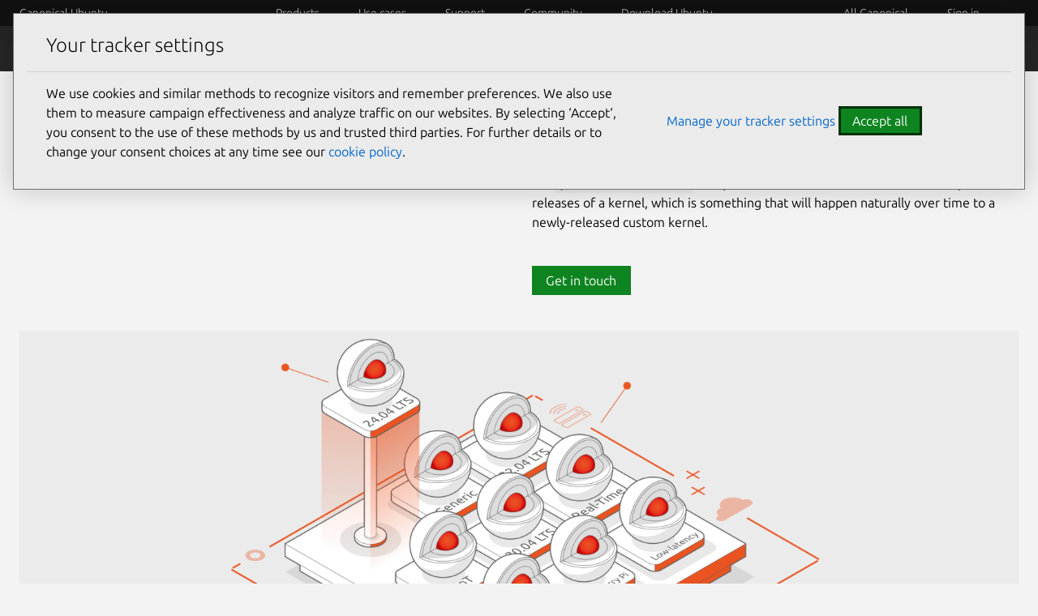

--- FILE ---
content_type: text/html; charset=utf-8
request_url: https://ubuntu.com/kernel/variants
body_size: 21423
content:
<!DOCTYPE html>

<html prefix="og: http://ogp.me/ns#"
      class=""
      lang="en"
      dir="ltr">
  <head>
    <meta charset="UTF-8" />
    <meta name="keywords" content="index, follow" />
    <meta name="viewport" content="width=device-width, initial-scale=1" />
    <title>
      Ubuntu kernel variants from Canonical
    | Ubuntu</title>
    <link rel="preconnect" href="https://res.cloudinary.com" />
    <link rel="preconnect" href="https://assets.ubuntu.com" crossorigin />

    <link rel="preconnect" href="https://www.googletagmanager.com" />
    <link rel="dns-prefetch" href="https://www.googletagmanager.com" />
    <link rel="preconnect" href="https://pagead2.googlesyndication.com" />
    <link rel="dns-prefetch" href="https://pagead2.googlesyndication.com" />

    <script src="https://assets.ubuntu.com/v1/703e23c9-lazysizes+noscript+native-loading.5.1.2.min.js"
            defer></script>
    <script src="/static/js/src/navigation.js?v=7519945" defer></script>
    <script src="/static/js/dist/main.js?v=a3482bc" defer></script>
    <script src="/static/js/src/infer-preferred-language.js?v=b69e09e"
            defer></script>

    <link rel="stylesheet"
          type="text/css"
          media="screen"
          href="/static/css/styles.css?v=f825ca3" />
    <link rel="stylesheet"
          type="text/css"
          media="print"
          href="/static/css/print.css?v=b63170c" />
    <script>
      performance.mark("Stylesheets finished");
    </script>

    <link rel="canonical" href="
      https://ubuntu.com/kernel/variants" />

      <link rel="apple-touch-icon"
            sizes="180x180"
            href="https://assets.ubuntu.com/v1/f38b9c7e-COF%20apple-touch-icon.png" />
      <link rel="icon"
            type="image/png"
            sizes="32x32"
            href="https://assets.ubuntu.com/v1/be7e4cc6-COF-favicon-32x32.png" />
      <link rel="icon"
            type="image/png"
            sizes="16x16"
            href="https://assets.ubuntu.com/v1/16c27f81-COF%20favicon-16x16.png" />
      <link rel="manifest"
            href="/static/files/site.webmanifest?v=fbabd71" />
      <!-- Serving favicon for search engines locally -->
      <link rel="icon"
            type="image/png"
            sizes="48x48"
            href="/static/favicons/COF-favicon-48x48.png?v=fa3c63f" />
      
      <!-- Preload core fonts to reduce FOUT -->
      <link rel="preload"
            as="font"
            type="font/woff2"
            href="https://assets.ubuntu.com/v1/f1ea362b-Ubuntu%5Bwdth,wght%5D-latin-v0.896a.woff2"
            crossorigin />
      <link rel="preload"
            as="font"
            type="font/woff2"
            href="https://assets.ubuntu.com/v1/90b59210-Ubuntu-Italic%5Bwdth,wght%5D-latin-v0.896a.woff2"
            crossorigin />
      <link rel="preload"
            as="font"
            type="font/woff2"
            href="https://assets.ubuntu.com/v1/d5fc1819-UbuntuMono%5Bwght%5D-latin-v0.869.woff2"
            crossorigin />

      <meta name="description" content="
        
  Ubuntu is an open source software operating system that runs from the desktop, to the cloud, to all your internet connected things.
" />
        <meta name="facebook-domain-verification"
              content="zxp9j79g1gy2xenbu9ll964pttk5hu" />
        <meta name="twitter:account_id" content="4503599627481511" />
        <meta name="twitter:site" content="@ubuntu" />
        <meta property="og:type" content="website" />
        <meta property="og:url" content="https://ubuntu.com/kernel/variants" />
        <meta property="og:site_name" content="Ubuntu" />
        <meta name="copydoc" content="
          https://docs.google.com/document/d/1UVxrF8raNb5Pggj05P0ar_OzV_uwhrTRHv9XRiuM4zs/" />
          <meta name="google-site-verification"
                content="ddh2iq7ZuKf1LpkL_gtM_T7DkKDVD7ibq6Ceue4a_3M" />

          
            <meta name="twitter:title" content="Ubuntu kernel variants from Canonical | Ubuntu" />
            <meta property="og:title" content="Ubuntu kernel variants from Canonical | Ubuntu" />
          

          
            <meta name="twitter:description" content="
  Ubuntu is an open source software operating system that runs from the desktop, to the cloud, to all your internet connected things.
" />
            <meta property="og:description" content="
  Ubuntu is an open source software operating system that runs from the desktop, to the cloud, to all your internet connected things.
" />
          
          
          <!-- Meta image:  -->
            <meta name="twitter:card" content="summary_large_image" />
            <meta name="twitter:image"
                  content="https://assets.ubuntu.com/v1/47f12466-og_%20ubuntu.png" />
            <meta property="og:image"
                  content="https://assets.ubuntu.com/v1/47f12466-og_%20ubuntu.png" />
          

          
          <style>
            #rememberMe {
              display: none;
            }
          </style>

          <!-- Cookie policy -->
          <link rel="stylesheet"
                href="/static/css/cookie-policy.css?v=6a99ec6" />
          <script src="/static/js/dist/cookie-policy.js?v=d305a70"></script>
          <script src="/static/js/src/cookie-policy-with-callback.js?v=83269bf"
                  type="module"></script>
        </head>

        <body class="
          
  is-paper
">
          <!-- google tag manager -->
          <noscript>
            <iframe src="https://www.googletagmanager.com/ns.html?id=GTM-K92JCQ"
                    height="0"
                    width="0"
                    style="display: none;
                           visibility: hidden"
                    title="Google Tag Manager"></iframe>
          </noscript>
          <!-- end google tag manager -->

          <!-- begin usabilla live embed code -->
<script>
  window.lightningjs || function(n) {
    var e = "lightningjs";

    function t(e, t) {
      var r, i, a, o, d, c;
      return t && (t += (/\?/.test(t) ? "&" : "?") + "lv=1"), n[e] || (r = window, i = document, a = e, o = i.location.protocol, d = "load", c = 0, function() {
        n[a] = function() {
          var t = arguments,
            i = this,
            o = ++c,
            d = i && i != r && i.id || 0;

          function s() {
            return s.id = o, n[a].apply(s, arguments)
          }
          return (e.s = e.s || []).push([o, d, t]), s.then = function(n, t, r) {
            var i = e.fh[o] = e.fh[o] || [],
              a = e.eh[o] = e.eh[o] || [],
              d = e.ph[o] = e.ph[o] || [];
            return n && i.push(n), t && a.push(t), r && d.push(r), s
          }, s
        };
        var e = n[a]._ = {};

        function s() {
          e.P(d), e.w = 1, n[a]
        }
        e.fh = {}, e.eh = {}, e.ph = {}, e.l = t ? t.replace(/^\/\//, ("https:" == o ? o : "http:") + "//") : t, e.p = {
          0: +new Date
        }, e.P = function(n) {
          e.p[n] = new Date - e.p[0]
        }, e.w && s(), r.addEventListener ? r.addEventListener(d, s, !1) : r.attachEvent("onload", s);
        var l = function() {
          function n() {
            return ["<!DOCTYPE ", o, "><", o, "><head></head><", t, "><", r, ' src="', e.l, '"></', r, "></", t, "></", o, ">"].join("")
          }
          var t = "body",
            r = "script",
            o = "html",
            d = i[t];
          if (!d) return setTimeout(l, 100);
          e.P(1);
          var c, s = i.createElement("div"),
            h = s.appendChild(i.createElement("div")),
            u = i.createElement("iframe");
          s.style.display = "none", d.insertBefore(s, d.firstChild).id = "lightningjs-" + a, u.frameBorder = "0", u.id = "lightningjs-frame-" + a, /MSIE[ ]+6/.test(navigator.userAgent) && (u.src = "javascript:false"), u.allowTransparency = "true", h.appendChild(u);
          try {
            u.contentWindow.document.open()
          } catch (n) {
            e.domain = i.domain, c = "javascript:var d=document.open();d.domain='" + i.domain + "';", u.src = c + "void(0);"
          }
          try {
            var p = u.contentWindow.document;
            p.write(n()), p.close()
          } catch (e) {
            u.src = c + 'd.write("' + n().replace(/"/g, String.fromCharCode(92) + '"') + '");d.close();'
          }
          e.P(2)
        };
        e.l && l()
      }()), n[e].lv = "1", n[e]
    }
    var r = window.lightningjs = t(e);
    r.require = t, r.modules = n
  }({});
  window.usabilla_live = lightningjs.require("usabilla_live", "//w.usabilla.com/ecdf1756070a.js");
</script>
<!-- end usabilla live embed code -->
          <div id="success" class="p-popup-notification">
  <div class="p-notification--positive u-no-margin--bottom">
    <div class="p-notification__content">
      <p class="p-notification__message">
        Your submission was sent successfully!
        <a href="#" onclick="location.href = document.referrer; return false;"><i class="p-notification__close">Close</i></a>
      </p>
    </div>
  </div>
</div>
<div id="contact-form-success" class="p-popup-notification">
  <div class="p-notification--positive u-no-margin--bottom">
    <div class="p-notification__content">
      <p class="p-notification__message">
        Thank you for contacting us. A member of our team will be in touch shortly.
        <a href="#" onclick="location.href = document.referrer; return false;"><i class="p-notification__close">Close</i></a>
      </p>
    </div>
  </div>
</div>
<div id="unsubscribed" class="p-popup-notification">
  <div class="p-notification--positive u-no-margin--bottom">
    <div class="p-notification__content">
      <p class="p-notification__message">
        You have successfully unsubscribed!
        <a href="#" onclick="location.href = ''; return false;"><i class="p-notification__close">Close</i></a>
      </p>
    </div>
  </div>
</div>
<div id="newsletter-signup" class="p-popup-notification">
  <div class="p-notification--positive u-no-margin--bottom">
    <div class="p-notification__content">
      <p class="p-notification__message">
        Thank you for signing up for our newsletter!
        <br />
        In these regular emails you will find the latest updates about
        Ubuntu and upcoming events where you can meet our team.<a href="#" onclick="(e) => e.preventDefault()"><i class="p-notification__close">Close</i></a>
      </p>
    </div>
  </div>
</div>
<div id="updated" class="p-popup-notification">
  <div class="p-notification--positive u-no-margin--bottom">
    <div class="p-notification__content">
      <p class="p-notification__message">
        Your preferences have been successfully updated. <a href="#" onclick="location.href = document.referrer; return false;"><i class="p-notification__close">Close notification</i></a>
      </p>
    </div>
  </div>
</div>
<div id="contact-form-fail" class="p-popup-notification">
  <div class="p-notification--negative u-no-margin--bottom">
    <div class="p-notification__content">
      <p class="p-notification__message">
        
          
          Please try again or 
          <a href="https://github.com/canonical/ubuntu.com/issues/new?template=ISSUE_TEMPLATE.yaml">file a bug report.</a>
        
        <a href="#" onclick="location.href = document.referrer; return false;"><i class="p-notification__close">Close</i></a>
      </p>
    </div>
  </div>
</div>

          
            
<header id="navigation"
        class="p-navigation--sliding is-dark is-reduced ">

  
    <div class="p-navigation__row--25-75">
      <div class="p-navigation__banner">
        <div class="p-navigation__tagged-logo">
          <a class="p-navigation__link" href="/">
            
              Canonical Ubuntu
            
          </a>
        </div>
        <ul class="p-navigation__items">
          <li class="p-navigation__item">
            <a href="/search"
               class="js-search-button p-navigation__link--search-toggle"
               aria-label="Search"></a>
          </li>
          <li class="p-navigation__item">
            <a href="/navigation" class="js-menu-button p-navigation__link">Menu</a>
          </li>
        </ul>
      </div>
      <nav class="p-navigation__nav js-show-nav" aria-label="Categories">
        <ul class="p-navigation__items" role="menu">
          <li class="p-navigation__item--dropdown-toggle"
              id="products"
              onmouseenter="fetchDropdown('/templates/navigation/products', 'products', event); this.onmouseenter = null;">
            <a class="p-navigation__link"
               role="menuitem"
               href="/navigation#products-navigation"
               aria-controls="products-content"
               tabindex="0"
               onfocus="fetchDropdown('/templates/navigation/products', 'products');">Products</a>
          </li>
          <li class="p-navigation__item--dropdown-toggle"
              id="use-case"
              onmouseenter="fetchDropdown('/templates/navigation/use-case', 'use-case', event); this.onmouseenter = null;">
            <a class="p-navigation__link"
               role="menuitem"
               href="/navigation#use-case-navigation"
               aria-controls="use-case-content"
               tabindex="0"
               onfocus="fetchDropdown('/templates/navigation/use-case', 'use-case');">Use cases</a>
          </li>
          <li class="p-navigation__item--dropdown-toggle"
              id="support"
              onmouseenter="fetchDropdown('/templates/navigation/support', 'support', event); this.onmouseenter = null;">
            <a class="p-navigation__link"
               role="menuitem"
               href="/navigation#support-navigation"
               aria-controls="support-content"
               tabindex="0"
               onfocus="fetchDropdown('/templates/navigation/support', 'support');">Support</a>
          </li>
          <li class="p-navigation__item--dropdown-toggle"
              id="community"
              onmouseenter="fetchDropdown('/templates/navigation/community', 'community', event); this.onmouseenter = null;">
            <a class="p-navigation__link"
               role="menuitem"
               href="/navigation#community-navigation"
               aria-controls="community-content"
               tabindex="0"
               onfocus="fetchDropdown('/templates/navigation/community', 'community');">Community</a>
          </li>
          <li class="p-navigation__item--dropdown-toggle"
              id="download-ubuntu"
              onmouseenter="fetchDropdown('/templates/navigation/download-ubuntu', 'download-ubuntu', event); this.onmouseenter = null;">
            <a class="p-navigation__link"
               role="menuitem"
               href="/navigation#download-ubuntu-navigation"
               aria-controls="download-ubuntu-content"
               tabindex="0"
               onfocus="fetchDropdown('/templates/navigation/download-ubuntu', 'download-ubuntu');">Download Ubuntu</a>
          </li>
          <li class="p-navigation__item--dropdown-toggle global-nav-mobile global-nav"
              role="menuitem"
              id="all-canonical"></li>
          <li class="p-navigation__item--dropdown-toggle js-account"
              id="canonical-login"></li>
          <li class="p-navigation__item">
            <a href="/search"
               aria-label="Search"
               class="js-search-button p-navigation__link--search-toggle"></a>
          </li>
        </ul>
        <div class="p-navigation__search">
          <form action="/search" class="p-search-box is-light js-search-form">
            <!-- honeypot search input -->
            <input type="search"
                    id="search"
                    class="p-search-box__input u-hide "
                    name="search"
                    placeholder="Search our sites"
                    aria-label="Search our sites"
                    value=""/>
            <!-- end of honeypot search input -->
            <input type="search"
                   class="p-search-box__input"
                   name="q"
                   placeholder="Search our sites"
                   required=""
                   aria-label="Search our sites" />
            <button type="reset" class="p-search-box__reset" aria-label="Clear search">
              <i class="p-icon--close"></i>
            </button>
            <button type="submit" class="p-search-box__button" aria-label="Submit search">
              <i class="p-icon--search"></i>
            </button>
          </form>
        </div>
      </nav>
    </div>
  
  <div class="p-navigation__search-overlay"></div>
  <div id="control-height"></div>
</header>
<div class="dropdown-window-overlay fade-animation"></div>
<div class="dropdown-window  is-dark slide-animation is-reduced ">
  <div class="u-hide dropdown-content-desktop" id="products-content"></div>
  <div class="u-hide dropdown-content-desktop" id="use-case-content"></div>
  <div class="u-hide dropdown-content-desktop" id="support-content"></div>
  <div class="u-hide dropdown-content-desktop" id="community-content"></div>
  <div class="u-hide dropdown-content-desktop" id="download-ubuntu-content"></div>
  <div class="u-hide dropdown-content-desktop global-nav-desktop"
       id="all-canonical-content"></div>
</div>

  
    <div id="secondary-navigation" class="p-navigation is-secondary is-dark">
      <div class="p-navigation__row--25-75">
        <div class="p-navigation__banner">
          <div class="p-navigation__tagged-logo">
            <a class="p-navigation__link" href="/kernel">
              <div class="p-navigation__logo-tag">
                <img class="p-navigation__logo-icon"
                     src="https://assets.ubuntu.com/v1/82818827-CoF_white.svg"
                     alt="" />
              </div>
              <span class="p-navigation__logo-title">Kernel</span>
            </a>
          </div>
          
            
              <a href="#" class="p-navigation__toggle--open" title="Toggle navigation"><i class="p-icon--chevron-down is-light"></i></a>
            
          
        </div>

        <nav class="p-navigation__nav"
             aria-label="Kernel navigation">
          
            <ul class="p-navigation__items">
              
                
              
                
                  
                    
                    
                      
                      <li class="p-navigation__item ">
                        <a class="p-navigation__link"
                           href="/kernel/lifecycle"
                           >Lifecycle</a>
                      </li>
                      
                    
                  
                
              
                
                  
                    
                    
                      
                      <li class="p-navigation__item is-selected">
                        <a class="p-navigation__link"
                           href="/kernel/variants"
                           aria-current="page">Variants</a>
                      </li>
                      
                    
                  
                
              

              
                
              
                
              
                
              
            </ul>
          
        </nav>
      </div>
    </div>
  

          

          <div class="wrapper u-no-margin--top">
            <main id="main-content" class="inner-wrapper">

              

              
                
    

  
  
  
  
  
  
  
  
  
  

  

  
    
    
  

  

  
  
  
      
    
  

  <section class="p-section--hero">
    <div class="row--50-50-on-large">
        <div class="col">
          <h1>
      Ubuntu kernel variants from Canonical
    </h1>
        </div>
        <div class="col">
          
      <div class="p-section--shallow">
        <p>
        A kernel variant is a kernel that deviates from the General Availability (GA) kernel by changes to its configuration and/or by having modules added and/or removed. In short, a kernel variant is an Ubuntu kernel that reports a kernel version and flavour other than what is reported with an Ubuntu LTS “<code>-generic</code>” kernel when you run the <code>$ uname -a command</code>. It is possible to have kernel variants for multiple releases of a kernel, which is something that will happen naturally over time to a newly-released custom kernel.
      </p>
      </div>
    <div class="p-cta-block">
        <a href="/kernel/real-time/contact-us"
         class="p-button--positive js-invoke-modal"
         aria-controls="kernel-modal">Get in touch</a>
      </div>
    </div>
        <div class="p-image-container--cinematic is-cover is-highlighted">
        <img
  src="https://res.cloudinary.com/canonical/image/fetch/f_auto,q_auto,fl_sanitize,w_2464/https%3A%2F%2Fassets.ubuntu.com%2Fv1%2F7e057da2-Hero.png"
  srcset="https://res.cloudinary.com/canonical/image/fetch/f_auto,q_auto,fl_sanitize,w_460/https%3A%2F%2Fassets.ubuntu.com%2Fv1%2F7e057da2-Hero.png 460w, https://res.cloudinary.com/canonical/image/fetch/f_auto,q_auto,fl_sanitize,w_620/https%3A%2F%2Fassets.ubuntu.com%2Fv1%2F7e057da2-Hero.png 620w, https://res.cloudinary.com/canonical/image/fetch/f_auto,q_auto,fl_sanitize,w_1036/https%3A%2F%2Fassets.ubuntu.com%2Fv1%2F7e057da2-Hero.png 1036w, https://res.cloudinary.com/canonical/image/fetch/f_auto,q_auto,fl_sanitize,w_1681/https%3A%2F%2Fassets.ubuntu.com%2Fv1%2F7e057da2-Hero.png 1681w, https://res.cloudinary.com/canonical/image/fetch/f_auto,q_auto,fl_sanitize,w_1920/https%3A%2F%2Fassets.ubuntu.com%2Fv1%2F7e057da2-Hero.png 1920w"
  sizes="(min-width: 2464px) 2464px, 100vw"
  alt=""
  width="2464"
  height="1176"
  loading="auto"
  class="p-image-container__image"
/>
      </div>
    </div>
  </section><section class="p-section"><div class="p-section u-fixed-width">
    <hr class="p-rule">
    <div class="p-section--shallow">
      <div class="grid-row--50-50-on-large">
            <div class="grid-col">
              <h2>Variant categories</h2>
            </div>

            <div class="grid-col">
              <div class="p-section--shallow">
          <p>
            Canonical's Kernel Team strives to support all use cases from the generic kernel. Only where this is not possible are kernel variants created. Variants fall into four broad categories:
          </p>
        </div>
            </div>
          </div>
    </div><div class="grid-row">
              <div class="grid-col-2 grid-col-start-large-3"><h3 class="p-text--small-caps">Version-specific kernels</h3></div>

              <div class="grid-col-4"><p class="p-heading--5">Version-specific, where the kernel base version differs</p>
        <p>
          It is not possible to sensibly combine kernels at different upstream versions. For any Ubuntu LTS release  where we carry a General Availability (GA) kernel at one version, and a Hardware Enablement (HWE) kernel at another version, those are delivered as separate kernels. Version-specific kernels provide a consistent operating environment for Application Binary Interface (ABI)-sensitive workloads. It is not possible to combine kernels based on different upstream versions, which means maintaining a version-specific kernel is done through backporting fixes for serious/critical bugs and CVEs, which is the primary differentiator for this kernel variant. Version-specific kernels are just as rigorously maintained by Canonical as our generic kernels but Canonical ensures backport of critical/high CVE mitigation.
        </p>
        <p>
          There is no significant additional technical consideration with a version-specific kernel variant since the work of backporting patches is a well-understood industry practice. However, there are business considerations regarding scope, cost and effort to maintain ABI compatibility over time as a version-specific kernel ages and gets further and further away from the latest upstream stable kernels, which makes backporting critical and high patches increasingly complicated and expensive.
        </p></div>
            </div>
              <div class="grid-row">
                <div class="grid-col-6 grid-col-start-large-3">
                  <hr class="is-muted">
                </div>
              </div><div class="grid-row">
              <div class="grid-col-2 grid-col-start-large-3"><h3 class="p-text--small-caps">Configuration-specific kernels</h3></div>

              <div class="grid-col-4"><p class="p-heading--5">
          Configuration-specific, where desired kernel configurations are incompatible and the underlying features are not runtime selectable
        </p>
        <p>
          Our primary kernels are targeted to a general-purpose configuration with wide applicability. Where additional configuration combinations are needed, and cannot be runtime selected, we create use-case-specific kernels. For example, some memory management unit (MMU) page table code is build time selectable for performance reasons.
        </p></div>
            </div>
              <div class="grid-row">
                <div class="grid-col-6 grid-col-start-large-3">
                  <hr class="is-muted">
                </div>
              </div><div class="grid-row">
              <div class="grid-col-2 grid-col-start-large-3"><h3 class="p-text--small-caps">Platform-specific kernels</h3></div>

              <div class="grid-col-4"><p class="p-heading--5">
          Platform-specific, where a specific platform requires patches that are not currently applicable to the primary kernels
        </p>
        <p>
          Some platforms exhibit a very large delta to the primary kernel code base. It is common for this delta to change platform-agnostic code in ways which create risk for other platforms and are not yet accepted upstream. In these cases it is desirable to create a separate kernel for this platform to contain the risk.
        </p></div>
            </div>
              <div class="grid-row">
                <div class="grid-col-6 grid-col-start-large-3">
                  <hr class="is-muted">
                </div>
              </div><div class="grid-row">
              <div class="grid-col-2 grid-col-start-large-3"><h3 class="p-text--small-caps">Project-specific kernels</h3></div>

              <div class="grid-col-4"><p class="p-heading--5">Project-specific, where project deadlines require expedited delivery</p>
        <p>
          For some projects it might be required  to release kernels out of sync with the primary kernels, or to release fixes to those projects quicker than is possible to cycle a full suite of testing. In these cases it is desirable to create a separate kernel to release it from those constraints.
        </p></div>
            </div>
  </div></section>

  <section class="p-section">
    <div class="u-fixed-width">
      <hr class="p-rule" />
      <div class="p-section--shallow">
        <h2>Current variant kernels</h2>
      </div>
      <table class="p-table--mobile-card u-no-margin--bottom" role="grid">
        <thead>
          <tr role="row">
            <th>Name</th>
            <th>Type</th>
            <th width="50%;">Description</th>
          </tr>
        </thead>
        <tbody>
          <tr role="row">
            <td role="rowheader" data-heading="Name">Generic</td>
            <td role="gridcell" data-heading="Type">-</td>
            <td role="gridcell" data-heading="Description">
              The primary GA kernel, targeting a general-purpose configuration. It is the latest upstream kernel at the time of the release and remains on this version for the life of the release.
            </td>
          </tr>
          <tr role="row">
            <td role="rowheader" data-heading="Name">lowlatency</td>
            <td role="gridcell" data-heading="Type">configuration</td>
            <td role="gridcell" data-heading="Description">Targets latency sensitive applications such as sound processing.</td>
          </tr>
          <tr role="row">
            <td role="rowheader" data-heading="Name">generic-hwe</td>
            <td role="gridcell" data-heading="Type">version</td>
            <td role="gridcell" data-heading="Description">
              Targets a later version of the upstream kernel, and updates with respect to that every 6 months until it matches the GA kernel in the subsequent LTS release.
            </td>
          </tr>
          <tr role="row">
            <td role="rowheader" data-heading="Name">lowlatency-hwe</td>
            <td role="gridcell" data-heading="Type">
              version
              <br />
              configuration
            </td>
            <td role="gridcell" data-heading="Description">
              Targets latency-sensitive applications such as sound processing at the same version as the generic-hwe kernel.
            </td>
          </tr>
          <tr role="row">
            <td role="rowheader" data-heading="Name">generic-hwe-edge</td>
            <td role="gridcell" data-heading="Type">version</td>
            <td role="gridcell" data-heading="Description">Provides early access to the next generic-hwe kernel.</td>
          </tr>
          <tr role="row">
            <td role="rowheader" data-heading="Name">lowlatency-hwe-edge</td>
            <td role="gridcell" data-heading="Type">
              version
              <br />
              configuration
            </td>
            <td role="gridcell" data-heading="Description">Provides early access to the next lowlatency-hwe kernel.</td>
          </tr>
          <tr role="row">
            <td role="rowheader" data-heading="Name">aws</td>
            <td role="gridcell" data-heading="Type">configuration</td>
            <td role="gridcell" data-heading="Description">Targeting the AWS cloud.</td>
          </tr>
          <tr role="row">
            <td role="rowheader" data-heading="Name">azure</td>
            <td role="gridcell" data-heading="Type">
              configuration
              <br />
              version
            </td>
            <td role="gridcell" data-heading="Description">Targeting the Azure cloud.</td>
          </tr>
          <tr role="row">
            <td role="rowheader" data-heading="Name">gcp/gke</td>
            <td role="gridcell" data-heading="Type">configuration</td>
            <td role="gridcell" data-heading="Description">Targeting the Google Compute Platform/Google Kubernetes Engine.</td>
          </tr>
          <tr role="row">
            <td role="rowheader" data-heading="Name">raspi</td>
            <td role="gridcell" data-heading="Type">platform</td>
            <td role="gridcell" data-heading="Description">For the Raspberry Pi ARM board.</td>
          </tr>
          <tr role="row">
            <td role="rowheader" data-heading="Name">snapdragon</td>
            <td role="rowheader" data-heading="Type">platform</td>
            <td role="rowheader" data-heading="Description">For the Qualcomm Snapdragon ARM64 board.</td>
          </tr>
          <tr role="row">
            <td role="rowheader" data-heading="Name">oem</td>
            <td role="rowheader" data-heading="Type">project</td>
            <td role="rowheader" data-heading="Description">
              Targeting various OEM projects. This carries early access drivers for hardware enablement. This kernel is typically used in the early phases of a project release, with a view to "upstreaming" any delta into the GA or HWE kernels and once this delta is incorporated the final platform is moved over to those kernels.
            </td>
          </tr>
        </tbody>
      </table>
    </div>
  </section>

  <section class="p-section--deep">
    <hr class="p-rule is-fixed-width" />
    <div class="row--50-50">
      <div class="col">
        <h2>Additional kernel variants</h2>
      </div>
      <div class="col">
        <p>In addition to those kernel variants, Canonical offers FIPS certified kernels:</p>
        <hr class="p-rule--muted" />
        <ul class="p-list--divided u-no-margin--bottom">
          <li class="p-list__item has-bullet">FIPS - Certified GA kernel for Ubuntu 16.04, 18.04 and 20.04</li>
          <li class="p-list__item has-bullet">
            FIPS - compliant GA kernel with critical security and patch updates for Ubuntu 16.04, 18.04 and 20.04
          </li>
        </ul>
      </div>
    </div>
  </section>

  


  <div class="u-hide"
       id="contact-form-container"
       data-form-location="/shared/forms/form-template"
       data-form-id="6269"
       data-lp-id=""
       data-return-url="/kernel#contact-form-success"
       data-lp-url="https://pages.ubuntu.com/things-contact-us.html">
    <div class="p-modal p-modal--generated js-modal-ready" id="kernel-modal">
      <div class="p-modal__dialog is-wide-modal"
           role="dialog"
           aria-labelledby="modal-title"
           aria-describedby="modal-description">
        <header class="p-modal__header"
                style="display: block;
                       border-bottom: 0;
                       overflow: auto">
          <button class="p-modal__close js-close"
                  aria-label="Close active modal"
                  style="margin-left: -1rem">Close</button>
          <div class="u-fixed-width">
            <h3>Contact us about Ubuntu kernels</h3>
          </div>
        </header>
        
        <section class="p-section">
  <form class="js-modal-form"
        action="/marketo/submit"
        method="post"
        id="mktoForm_6269">
    

      
        
      

      
        
      

      <div class="p-section">
        <hr class="p-rule is-fixed-width" />
        <fieldset class="p-fieldset-section"
                  id="about-your-project"
                  aria-labelledby="about-your-project">
          <!-- This legend is for screen readers only, to fix a11y warning -->
          <legend class="u-hide">Tell us about your project</legend>
          <div class="row--50-50 js-formfield">
            <div class="col">
              <legend class="p-heading--4 js-formfield-title "
                      id="about-your-project-legend">Tell us about your project</legend>
            </div>
            <div class="col">
              <ul class="p-list">
                

                

                  
                    
                  

                  
                    
                  

                  <li class="p-list__item">
                    
                      <textarea 
                                aria-label="Tell us about your project"
                                id="about-your-project"
                                rows="5"
                                maxlength="2000"
                                ></textarea>
                    
                  </li>
                
              </ul>
            </div>
          </div>
        </fieldset>
      </div>
    

      
        
      

      
        
      

      <div class="p-section">
        <hr class="p-rule is-fixed-width" />
        <fieldset class="p-fieldset-section js-remove-checkbox-names js-required-checkbox"
                  id="industry"
                  aria-labelledby="industry">
          <!-- This legend is for screen readers only, to fix a11y warning -->
          <legend class="u-hide">In which industry do you operate?</legend>
          <div class="row--50-50 js-formfield">
            <div class="col">
              <legend class="p-heading--4 js-formfield-title is-required"
                      id="industry-legend">In which industry do you operate?</legend>
            </div>
            <div class="col">
              <ul class="p-list">
                

                

                  
                    
                  

                  
                    
                  

                  <li class="p-list__item">
                    
                      <label class="p-checkbox">
                        <input class="p-checkbox__input js-checkbox-visibility"
                               type="checkbox"
                               id="industrial"
                               name="industry"
                               aria-label="industrial"
                               value="Industrial"
                                />
                        <span class="p-checkbox__label">Industrial</span>
                      </label>
                      
                    
                  </li>
                

                  
                    
                  

                  
                    
                  

                  <li class="p-list__item">
                    
                      <label class="p-checkbox">
                        <input class="p-checkbox__input js-checkbox-visibility"
                               type="checkbox"
                               id="automotive"
                               name="industry"
                               aria-label="automotive"
                               value="Automotive"
                                />
                        <span class="p-checkbox__label">Automotive</span>
                      </label>
                      
                    
                  </li>
                

                  
                    
                  

                  
                    
                  

                  <li class="p-list__item">
                    
                      <label class="p-checkbox">
                        <input class="p-checkbox__input js-checkbox-visibility"
                               type="checkbox"
                               id="telco"
                               name="industry"
                               aria-label="telco"
                               value="Telco"
                                />
                        <span class="p-checkbox__label">Telco</span>
                      </label>
                      
                    
                  </li>
                

                  
                    
                  

                  
                    
                  

                  <li class="p-list__item">
                    
                      <label class="p-checkbox">
                        <input class="p-checkbox__input js-checkbox-visibility"
                               type="checkbox"
                               id="public-sector"
                               name="industry"
                               aria-label="public-sector"
                               value="Public Sector"
                                />
                        <span class="p-checkbox__label">Public Sector</span>
                      </label>
                      
                    
                  </li>
                

                  
                    
                  

                  
                    
                  

                  <li class="p-list__item">
                    
                      <label class="p-checkbox">
                        <input class="p-checkbox__input js-checkbox-visibility"
                               type="checkbox"
                               id="other-industry"
                               name="industry"
                               aria-label="other-industry"
                               value="Other"
                                />
                        <span class="p-checkbox__label">Other</span>
                      </label>
                      
                        <textarea class="js-other-input u-hide"
                                  data-input-id="other-industry"
                                  id="other-industry-textarea"></textarea>
                      
                    
                  </li>
                
              </ul>
            </div>
          </div>
        </fieldset>
      </div>
    

      
        
      

      
        
      

      <div class="p-section">
        <hr class="p-rule is-fixed-width" />
        <fieldset class="p-fieldset-section js-remove-checkbox-names js-required-checkbox"
                  id="architecture"
                  aria-labelledby="architecture">
          <!-- This legend is for screen readers only, to fix a11y warning -->
          <legend class="u-hide">Which architecture are you using?</legend>
          <div class="row--50-50 js-formfield">
            <div class="col">
              <legend class="p-heading--4 js-formfield-title is-required"
                      id="architecture-legend">Which architecture are you using?</legend>
            </div>
            <div class="col">
              <ul class="p-list">
                

                

                  
                    
                  

                  
                    
                  

                  <li class="p-list__item">
                    
                      <label class="p-checkbox">
                        <input class="p-checkbox__input js-checkbox-visibility"
                               type="checkbox"
                               id="arm"
                               name="architecture"
                               aria-label="arm"
                               value="ARM"
                                />
                        <span class="p-checkbox__label">ARM</span>
                      </label>
                      
                    
                  </li>
                

                  
                    
                  

                  
                    
                  

                  <li class="p-list__item">
                    
                      <label class="p-checkbox">
                        <input class="p-checkbox__input js-checkbox-visibility"
                               type="checkbox"
                               id="x86"
                               name="architecture"
                               aria-label="x86"
                               value="x86"
                                />
                        <span class="p-checkbox__label">x86</span>
                      </label>
                      
                    
                  </li>
                

                  
                    
                  

                  
                    
                  

                  <li class="p-list__item">
                    
                      <label class="p-checkbox">
                        <input class="p-checkbox__input js-checkbox-visibility"
                               type="checkbox"
                               id="risc-v"
                               name="architecture"
                               aria-label="risc-v"
                               value="RISC-V"
                                />
                        <span class="p-checkbox__label">RISC-V</span>
                      </label>
                      
                    
                  </li>
                

                  
                    
                  

                  
                    
                  

                  <li class="p-list__item">
                    
                      <label class="p-checkbox">
                        <input class="p-checkbox__input js-checkbox-visibility"
                               type="checkbox"
                               id="other-architecture"
                               name="architecture"
                               aria-label="other-architecture"
                               value="Other"
                                />
                        <span class="p-checkbox__label">Other</span>
                      </label>
                      
                        <textarea class="js-other-input u-hide"
                                  data-input-id="other-architecture"
                                  id="other-architecture-textarea"></textarea>
                      
                    
                  </li>
                
              </ul>
            </div>
          </div>
        </fieldset>
      </div>
    

      
        
      

      
        
      

      <div class="p-section">
        <hr class="p-rule is-fixed-width" />
        <fieldset class="p-fieldset-section js-remove-checkbox-names js-required-checkbox"
                  id="hardware"
                  aria-labelledby="hardware">
          <!-- This legend is for screen readers only, to fix a11y warning -->
          <legend class="u-hide">Which hardware are you using?</legend>
          <div class="row--50-50 js-formfield">
            <div class="col">
              <legend class="p-heading--4 js-formfield-title is-required"
                      id="hardware-legend">Which hardware are you using?</legend>
            </div>
            <div class="col">
              <ul class="p-list">
                

                

                  
                    
                  

                  
                    
                  

                  <li class="p-list__item">
                    
                      <label class="p-checkbox">
                        <input class="p-checkbox__input js-checkbox-visibility"
                               type="checkbox"
                               id="intel"
                               name="hardware"
                               aria-label="intel"
                               value="Intel"
                                />
                        <span class="p-checkbox__label">Intel</span>
                      </label>
                      
                    
                  </li>
                

                  
                    
                  

                  
                    
                  

                  <li class="p-list__item">
                    
                      <label class="p-checkbox">
                        <input class="p-checkbox__input js-checkbox-visibility"
                               type="checkbox"
                               id="amd"
                               name="hardware"
                               aria-label="amd"
                               value="AMD"
                                />
                        <span class="p-checkbox__label">AMD</span>
                      </label>
                      
                    
                  </li>
                

                  
                    
                  

                  
                    
                  

                  <li class="p-list__item">
                    
                      <label class="p-checkbox">
                        <input class="p-checkbox__input js-checkbox-visibility"
                               type="checkbox"
                               id="nvidia"
                               name="hardware"
                               aria-label="nvidia"
                               value="Nvidia"
                                />
                        <span class="p-checkbox__label">Nvidia</span>
                      </label>
                      
                    
                  </li>
                

                  
                    
                  

                  
                    
                  

                  <li class="p-list__item">
                    
                      <label class="p-checkbox">
                        <input class="p-checkbox__input js-checkbox-visibility"
                               type="checkbox"
                               id="mediatek"
                               name="hardware"
                               aria-label="mediatek"
                               value="Mediatek"
                                />
                        <span class="p-checkbox__label">Mediatek</span>
                      </label>
                      
                    
                  </li>
                

                  
                    
                  

                  
                    
                  

                  <li class="p-list__item">
                    
                      <label class="p-checkbox">
                        <input class="p-checkbox__input js-checkbox-visibility"
                               type="checkbox"
                               id="nxp"
                               name="hardware"
                               aria-label="nxp"
                               value="NXP"
                                />
                        <span class="p-checkbox__label">NXP</span>
                      </label>
                      
                    
                  </li>
                

                  
                    
                  

                  
                    
                  

                  <li class="p-list__item">
                    
                      <label class="p-checkbox">
                        <input class="p-checkbox__input js-checkbox-visibility"
                               type="checkbox"
                               id="raspberry-pi"
                               name="hardware"
                               aria-label="raspberry-pi"
                               value="Raspberry Pi"
                                />
                        <span class="p-checkbox__label">Raspberry Pi</span>
                      </label>
                      
                    
                  </li>
                

                  
                    
                  

                  
                    
                  

                  <li class="p-list__item">
                    
                      <label class="p-checkbox">
                        <input class="p-checkbox__input js-checkbox-visibility"
                               type="checkbox"
                               id="renesas"
                               name="hardware"
                               aria-label="renesas"
                               value="Renesas"
                                />
                        <span class="p-checkbox__label">Renesas</span>
                      </label>
                      
                    
                  </li>
                

                  
                    
                  

                  
                    
                  

                  <li class="p-list__item">
                    
                      <label class="p-checkbox">
                        <input class="p-checkbox__input js-checkbox-visibility"
                               type="checkbox"
                               id="xilinx"
                               name="hardware"
                               aria-label="xilinx"
                               value="Xilinx"
                                />
                        <span class="p-checkbox__label">Xilinx</span>
                      </label>
                      
                    
                  </li>
                

                  
                    
                  

                  
                    
                  

                  <li class="p-list__item">
                    
                      <label class="p-checkbox">
                        <input class="p-checkbox__input js-checkbox-visibility"
                               type="checkbox"
                               id="ibm"
                               name="hardware"
                               aria-label="ibm"
                               value="IBM"
                                />
                        <span class="p-checkbox__label">IBM</span>
                      </label>
                      
                    
                  </li>
                

                  
                    
                  

                  
                    
                  

                  <li class="p-list__item">
                    
                      <label class="p-checkbox">
                        <input class="p-checkbox__input js-checkbox-visibility"
                               type="checkbox"
                               id="other-hardware"
                               name="hardware"
                               aria-label="other-hardware"
                               value="Other"
                                />
                        <span class="p-checkbox__label">Other</span>
                      </label>
                      
                        <textarea class="js-other-input u-hide"
                                  data-input-id="other-hardware"
                                  id="other-hardware-textarea"></textarea>
                      
                    
                  </li>
                
              </ul>
            </div>
          </div>
        </fieldset>
      </div>
    

      
        
      

      
        
      

      <div class="p-section">
        <hr class="p-rule is-fixed-width" />
        <fieldset class="p-fieldset-section js-remove-checkbox-names js-toggle-checkbox-visibility"
                  id="ubuntu-versions"
                  aria-labelledby="ubuntu-versions">
          <!-- This legend is for screen readers only, to fix a11y warning -->
          <legend class="u-hide">If you use Ubuntu, which version(s) are you using?</legend>
          <div class="row--50-50 js-formfield">
            <div class="col">
              <legend class="p-heading--4 js-formfield-title "
                      id="ubuntu-versions-legend">If you use Ubuntu, which version(s) are you using?</legend>
            </div>
            <div class="col">
              <ul class="p-list">
                

                

                  

                  

                  <li class="p-list__item">
                    
                      <div class="p-section--shallow">
                        <strong>LTS within standard support</strong>
                        
                          <label class="p-checkbox">
                            <input class="p-checkbox__input js-checkbox-visibility"
                                   type="checkbox"
                                   aria-label="24-04"
                                   value="24.04 LTS" />
                            <span class="p-checkbox__label">24.04 LTS</span>
                          </label>
                        
                          <label class="p-checkbox">
                            <input class="p-checkbox__input js-checkbox-visibility"
                                   type="checkbox"
                                   aria-label="22-04"
                                   value="22.04 LTS" />
                            <span class="p-checkbox__label">22.04 LTS</span>
                          </label>
                        
                          <label class="p-checkbox">
                            <input class="p-checkbox__input js-checkbox-visibility"
                                   type="checkbox"
                                   aria-label="20-04"
                                   value="20.04 LTS" />
                            <span class="p-checkbox__label">20.04 LTS</span>
                          </label>
                        
                      </div>
                    
                  </li>
                

                  

                  

                  <li class="p-list__item">
                    
                      <div class="p-section--shallow">
                        <strong>LTS out of standard support</strong>
                        
                          <label class="p-checkbox">
                            <input class="p-checkbox__input js-checkbox-visibility"
                                   type="checkbox"
                                   aria-label="18-04"
                                   value="18.04 LTS" />
                            <span class="p-checkbox__label">18.04 LTS</span>
                          </label>
                        
                          <label class="p-checkbox">
                            <input class="p-checkbox__input js-checkbox-visibility"
                                   type="checkbox"
                                   aria-label="16-04"
                                   value="16.04 LTS" />
                            <span class="p-checkbox__label">16.04 LTS</span>
                          </label>
                        
                          <label class="p-checkbox">
                            <input class="p-checkbox__input js-checkbox-visibility"
                                   type="checkbox"
                                   aria-label="14-04"
                                   value="14.04 LTS" />
                            <span class="p-checkbox__label">14.04 LTS</span>
                          </label>
                        
                      </div>
                    
                  </li>
                

                  

                  

                  <li class="p-list__item">
                    
                      <div class="p-section--shallow">
                        <strong>Other</strong>
                        
                          <label class="p-checkbox">
                            <input class="p-checkbox__input js-checkbox-visibility__other"
                                   type="checkbox"
                                   aria-label="outdated-lts-release"
                                   value="Outdated LTS release" />
                            <span class="p-checkbox__label">Outdated LTS release</span>
                          </label>
                        
                          <label class="p-checkbox">
                            <input class="p-checkbox__input js-checkbox-visibility__other"
                                   type="checkbox"
                                   aria-label="non-lts-release"
                                   value="Non-LTS release" />
                            <span class="p-checkbox__label">Non-LTS release</span>
                          </label>
                        
                          <label class="p-checkbox">
                            <input class="p-checkbox__input js-checkbox-visibility__other"
                                   type="checkbox"
                                   aria-label="dont-use-ubuntu-today"
                                   value="I don&#39;t use Ubuntu today" />
                            <span class="p-checkbox__label">I don&#39;t use Ubuntu today</span>
                          </label>
                        
                          <label class="p-checkbox">
                            <input class="p-checkbox__input js-checkbox-visibility__other"
                                   type="checkbox"
                                   aria-label="i-dont-know"
                                   value="I don&#39;t know" />
                            <span class="p-checkbox__label">I don&#39;t know</span>
                          </label>
                        
                      </div>
                    
                  </li>
                
              </ul>
            </div>
          </div>
        </fieldset>
      </div>
    

      
        
      

      
        
      

      <div class="p-section">
        <hr class="p-rule is-fixed-width" />
        <fieldset class="p-fieldset-section js-remove-checkbox-names js-required-checkbox"
                  id="kernel-variant"
                  aria-labelledby="kernel-variant">
          <!-- This legend is for screen readers only, to fix a11y warning -->
          <legend class="u-hide">Which kernel variant are you interested in?</legend>
          <div class="row--50-50 js-formfield">
            <div class="col">
              <legend class="p-heading--4 js-formfield-title is-required"
                      id="kernel-variant-legend">Which kernel variant are you interested in?</legend>
            </div>
            <div class="col">
              <ul class="p-list">
                

                

                  
                    
                  

                  
                    
                  

                  <li class="p-list__item">
                    
                      <label class="p-checkbox">
                        <input class="p-checkbox__input js-checkbox-visibility"
                               type="checkbox"
                               id="generic"
                               name="kernel-variant"
                               aria-label="generic"
                               value="Generic"
                                />
                        <span class="p-checkbox__label">Generic</span>
                      </label>
                      
                    
                  </li>
                

                  
                    
                  

                  
                    
                  

                  <li class="p-list__item">
                    
                      <label class="p-checkbox">
                        <input class="p-checkbox__input js-checkbox-visibility"
                               type="checkbox"
                               id="fips"
                               name="kernel-variant"
                               aria-label="fips"
                               value="FIPS"
                                />
                        <span class="p-checkbox__label">FIPS</span>
                      </label>
                      
                    
                  </li>
                

                  
                    
                  

                  
                    
                  

                  <li class="p-list__item">
                    
                      <label class="p-checkbox">
                        <input class="p-checkbox__input js-checkbox-visibility"
                               type="checkbox"
                               id="realtime"
                               name="kernel-variant"
                               aria-label="realtime"
                               value="Real-time (PREEMPT_RT)"
                                />
                        <span class="p-checkbox__label">Real-time (PREEMPT_RT)</span>
                      </label>
                      
                    
                  </li>
                

                  
                    
                  

                  
                    
                  

                  <li class="p-list__item">
                    
                      <label class="p-checkbox">
                        <input class="p-checkbox__input js-checkbox-visibility"
                               type="checkbox"
                               id="other-variant"
                               name="kernel-variant"
                               aria-label="other-variant"
                               value="Other"
                                />
                        <span class="p-checkbox__label">Other</span>
                      </label>
                      
                        <textarea class="js-other-input u-hide"
                                  data-input-id="other-variant"
                                  id="other-variant-textarea"></textarea>
                      
                    
                  </li>
                
              </ul>
            </div>
          </div>
        </fieldset>
      </div>
    

      
        
      

      
        
      

      <div class="p-section">
        <hr class="p-rule is-fixed-width" />
        <fieldset class="p-fieldset-section js-remove-checkbox-names js-required-checkbox"
                  id="kind-of-device"
                  aria-labelledby="kind-of-device">
          <!-- This legend is for screen readers only, to fix a11y warning -->
          <legend class="u-hide">What kind of device are you using?</legend>
          <div class="row--50-50 js-formfield">
            <div class="col">
              <legend class="p-heading--4 js-formfield-title is-required"
                      id="kind-of-device-legend">What kind of device are you using?</legend>
            </div>
            <div class="col">
              <ul class="p-list">
                

                

                  
                    
                  

                  
                    
                  

                  <li class="p-list__item">
                    
                      <label class="p-checkbox">
                        <input class="p-checkbox__input js-checkbox-visibility"
                               type="checkbox"
                               id="desktop-workstation"
                               name="kind-of-device"
                               aria-label="desktop-workstation"
                               value="desktop/workstation"
                                />
                        <span class="p-checkbox__label">Desktop/Workstation</span>
                      </label>
                      
                    
                  </li>
                

                  
                    
                  

                  
                    
                  

                  <li class="p-list__item">
                    
                      <label class="p-checkbox">
                        <input class="p-checkbox__input js-checkbox-visibility"
                               type="checkbox"
                               id="physical-server"
                               name="kind-of-device"
                               aria-label="physical-server"
                               value="physical/server"
                                />
                        <span class="p-checkbox__label">Physical server</span>
                      </label>
                      
                    
                  </li>
                

                  
                    
                  

                  
                    
                  

                  <li class="p-list__item">
                    
                      <label class="p-checkbox">
                        <input class="p-checkbox__input js-checkbox-visibility"
                               type="checkbox"
                               id="public-cloud"
                               name="kind-of-device"
                               aria-label="public-cloud"
                               value="public/cloud"
                                />
                        <span class="p-checkbox__label">Public cloud</span>
                      </label>
                      
                    
                  </li>
                

                  
                    
                  

                  
                    
                  

                  <li class="p-list__item">
                    
                      <label class="p-checkbox">
                        <input class="p-checkbox__input js-checkbox-visibility"
                               type="checkbox"
                               id="virtual-machine"
                               name="kind-of-device"
                               aria-label="virtual-machine"
                               value="virtual/machine"
                                />
                        <span class="p-checkbox__label">Virtual machine</span>
                      </label>
                      
                    
                  </li>
                

                  
                    
                  

                  
                    
                  

                  <li class="p-list__item">
                    
                      <label class="p-checkbox">
                        <input class="p-checkbox__input js-checkbox-visibility"
                               type="checkbox"
                               id="iot-edge-device"
                               name="kind-of-device"
                               aria-label="iot-edge-device"
                               value="iot/edge device"
                                />
                        <span class="p-checkbox__label">IoT/Edge device</span>
                      </label>
                      
                    
                  </li>
                
              </ul>
            </div>
          </div>
        </fieldset>
      </div>
    

      
        
      

      
        
      

      <div class="p-section">
        <hr class="p-rule is-fixed-width" />
        <fieldset class="p-fieldset-section js-remove-radio-names"
                  id="how-many-machines"
                  aria-labelledby="how-many-machines">
          <!-- This legend is for screen readers only, to fix a11y warning -->
          <legend class="u-hide">How many devices?</legend>
          <div class="row--50-50 js-formfield">
            <div class="col">
              <legend class="p-heading--4 js-formfield-title is-required"
                      id="how-many-machines-legend">How many devices?</legend>
            </div>
            <div class="col">
              <ul class="p-list">
                

                

                  
                    
                  

                  
                    
                  

                  <li class="p-list__item">
                    
                      <label class="p-radio">
                        <input required
                               class="p-radio__input"
                               id="less-5-machines"
                               type="radio"
                               name="_radio_how-many-machines-do-you-have"
                               aria-label="less-5-machines"
                               value="less than 5"
                                />
                        <span class="p-radio__label">&lt; 5 machines</span>
                      </label>
                      
                    
                  </li>
                

                  
                    
                  

                  
                    
                  

                  <li class="p-list__item">
                    
                      <label class="p-radio">
                        <input required
                               class="p-radio__input"
                               id="5-to-15-machines"
                               type="radio"
                               name="_radio_how-many-machines-do-you-have"
                               aria-label="5-to-15-machines"
                               value="5 to 15 machines"
                                />
                        <span class="p-radio__label">5 - 15 machines</span>
                      </label>
                      
                    
                  </li>
                

                  
                    
                  

                  
                    
                  

                  <li class="p-list__item">
                    
                      <label class="p-radio">
                        <input required
                               class="p-radio__input"
                               id="15-to-50-machines"
                               type="radio"
                               name="_radio_how-many-machines-do-you-have"
                               aria-label="15-to-50-machines"
                               value="15 to 50 machines"
                                />
                        <span class="p-radio__label">15 - 50 machines</span>
                      </label>
                      
                    
                  </li>
                

                  
                    
                  

                  
                    
                  

                  <li class="p-list__item">
                    
                      <label class="p-radio">
                        <input required
                               class="p-radio__input"
                               id="50-to-100-machines"
                               type="radio"
                               name="_radio_how-many-machines-do-you-have"
                               aria-label="50-to-100-machines"
                               value="50 to 100 machines"
                                />
                        <span class="p-radio__label">50 - 100 machines</span>
                      </label>
                      
                    
                  </li>
                

                  
                    
                  

                  
                    
                  

                  <li class="p-list__item">
                    
                      <label class="p-radio">
                        <input required
                               class="p-radio__input"
                               id="greater-than-100"
                               type="radio"
                               name="_radio_how-many-machines-do-you-have"
                               aria-label="greater-than-100"
                               value="greater than 100"
                                />
                        <span class="p-radio__label">&gt; 100 machines</span>
                      </label>
                      
                    
                  </li>
                
              </ul>
            </div>
          </div>
        </fieldset>
      </div>
    

      
        
      

      
        
      

      <div class="p-section">
        <hr class="p-rule is-fixed-width" />
        <fieldset class="p-fieldset-section js-remove-checkbox-names js-required-checkbox"
                  id="who-is-responsible-for-tracking"
                  aria-labelledby="who-is-responsible-for-tracking">
          <!-- This legend is for screen readers only, to fix a11y warning -->
          <legend class="u-hide">Who is responsible for tracking, testing and applying CVE patches in a timely manner?</legend>
          <div class="row--50-50 js-formfield">
            <div class="col">
              <legend class="p-heading--4 js-formfield-title is-required"
                      id="who-is-responsible-for-tracking-legend">Who is responsible for tracking, testing and applying CVE patches in a timely manner?</legend>
            </div>
            <div class="col">
              <ul class="p-list">
                

                

                  
                    
                  

                  
                    
                  

                  <li class="p-list__item">
                    
                      <label class="p-checkbox">
                        <input class="p-checkbox__input js-checkbox-visibility"
                               type="checkbox"
                               id="individual-developers"
                               name="who-is-responsible-for-tracking"
                               aria-label="individual-developers"
                               value="Individual developers"
                                />
                        <span class="p-checkbox__label">Individual developers</span>
                      </label>
                      
                    
                  </li>
                

                  
                    
                  

                  
                    
                  

                  <li class="p-list__item">
                    
                      <label class="p-checkbox">
                        <input class="p-checkbox__input js-checkbox-visibility"
                               type="checkbox"
                               id="the-project-team"
                               name="who-is-responsible-for-tracking"
                               aria-label="the-project-team"
                               value="The project team"
                                />
                        <span class="p-checkbox__label">The project team</span>
                      </label>
                      
                    
                  </li>
                

                  
                    
                  

                  
                    
                  

                  <li class="p-list__item">
                    
                      <label class="p-checkbox">
                        <input class="p-checkbox__input js-checkbox-visibility"
                               type="checkbox"
                               id="third-party-vendor"
                               name="who-is-responsible-for-tracking"
                               aria-label="third-party-vendor"
                               value="Third-party vendor"
                                />
                        <span class="p-checkbox__label">Third-party vendor</span>
                      </label>
                      
                    
                  </li>
                

                  
                    
                  

                  
                    
                  

                  <li class="p-list__item">
                    
                      <label class="p-checkbox">
                        <input class="p-checkbox__input js-checkbox-visibility"
                               type="checkbox"
                               id="i-dont-know"
                               name="who-is-responsible-for-tracking"
                               aria-label="i-dont-know"
                               value="I don&#39;t know"
                                />
                        <span class="p-checkbox__label">I don&#39;t know</span>
                      </label>
                      
                    
                  </li>
                
              </ul>
            </div>
          </div>
        </fieldset>
      </div>
    

      
        
      

      
        
      

      <div class="p-section">
        <hr class="p-rule is-fixed-width" />
        <fieldset class="p-fieldset-section"
                  id="advice"
                  aria-labelledby="advice">
          <!-- This legend is for screen readers only, to fix a11y warning -->
          <legend class="u-hide">What advice are you looking for?</legend>
          <div class="row--50-50 js-formfield">
            <div class="col">
              <legend class="p-heading--4 js-formfield-title "
                      id="advice-legend">What advice are you looking for?</legend>
            </div>
            <div class="col">
              <ul class="p-list">
                

                

                  
                    
                  

                  
                    
                  

                  <li class="p-list__item">
                    
                      <textarea 
                                aria-label="What advice are you looking for?"
                                id="advice"
                                rows="5"
                                maxlength="2000"
                                ></textarea>
                    
                  </li>
                
              </ul>
            </div>
          </div>
        </fieldset>
      </div>
    

      
        
      

      
        
      

      <div class="">
        <hr class="p-rule is-fixed-width" />
        <fieldset class="p-fieldset-section"
                  id="about-you"
                  aria-labelledby="about-you">
          <!-- This legend is for screen readers only, to fix a11y warning -->
          <legend class="u-hide">How should we get in touch?</legend>
          <div class="row--50-50 ">
            <div class="col">
              <legend class="p-heading--4 js-formfield-title "
                      id="about-you-legend">How should we get in touch?</legend>
            </div>
            <div class="col">
              <ul class="p-list">
                
                  <label class="is-required" for="firstName">First name:</label>
                  <input required
                         id="firstName"
                         name="firstName"
                         maxlength="255"
                         autocomplete="given-name"
                         type="text" />
                  <label class="is-required" for="lastName">Last name:</label>
                  <input required
                         id="lastName"
                         name="lastName"
                         maxlength="255"
                         autocomplete="family-name"
                         type="text" />
                  <label class="is-required" for="email">Email:</label>
                  <input required
                         id="email"
                         name="email"
                         maxlength="255"
                         autocomplete="email"
                         type="email"
                         pattern="^[^ ]+@[^ ]+\.[a-z]{2,26}$" />
                  <label class="is-required" for="company">Company:</label>
                  <input required
                         id="company"
                         name="company"
                         maxlength="255"
                         autocomplete="organization"
                         type="text" />
                  <label class="is-required" for="title">Job Title:</label>
                  <input required
                         id="title"
                         name="title"
                         maxlength="255"
                         autocomplete="organization-title"
                         type="text" />

                  
                    
  <li class="p-list_item">
    <label class="is-required" for="country">Country:</label>
  
  <select required id="country" name="country">
    <option value="">Select...</option>
    <option value="FR">France</option>
    <option value="DE">Germany</option>
    <option value="JP">Japan</option>
    <option value="GB">United Kingdom</option>
    <option value="US">United States of America</option>
    <option disabled>——————————————————</option>
    <option value="AF">Afghanistan</option>
    <option value="AX">Åland Islands</option>
    <option value="AL">Albania</option>
    <option value="DZ">Algeria</option>
    <option value="AS">American Samoa</option>
    <option value="AD">Andorra</option>
    <option value="AO">Angola</option>
    <option value="AI">Anguilla</option>
    <option value="AQ">Antarctica</option>
    <option value="AG">Antigua and Barbuda</option>
    <option value="AR">Argentina</option>
    <option value="AM">Armenia</option>
    <option value="AW">Aruba</option>
    <option value="AU">Australia</option>
    <option value="AT">Austria</option>
    <option value="AZ">Azerbaijan</option>
    <option value="BS">Bahamas</option>
    <option value="BH">Bahrain</option>
    <option value="BD">Bangladesh</option>
    <option value="BB">Barbados</option>
    <option value="BY">Belarus</option>
    <option value="BE">Belgium</option>
    <option value="BZ">Belize</option>
    <option value="BJ">Benin</option>
    <option value="BM">Bermuda</option>
    <option value="BT">Bhutan</option>
    <option value="BO">Bolivia (Plurinational State of)</option>
    <option value="BQ">Bonaire, Sint Eustatius and Saba</option>
    <option value="BA">Bosnia and Herzegovina</option>
    <option value="BW">Botswana</option>
    <option value="BV">Bouvet Island</option>
    <option value="BR">Brazil</option>
    <option value="IO">British Indian Ocean Territory</option>
    <option value="BN">Brunei Darussalam</option>
    <option value="BG">Bulgaria</option>
    <option value="BF">Burkina Faso</option>
    <option value="BI">Burundi</option>
    <option value="KH">Cambodia</option>
    <option value="CM">Cameroon</option>
    <option value="CA">Canada</option>
    <option value="CV">Cabo Verde</option>
    <option value="KY">Cayman Islands</option>
    <option value="CF">Central African Republic</option>
    <option value="TD">Chad</option>
    <option value="CL">Chile</option>
    <option value="CN">China</option>
    <option value="CX">Christmas Island</option>
    <option value="CC">Cocos (Keeling) Islands</option>
    <option value="CO">Colombia</option>
    <option value="KM">Comoros</option>
    <option value="CG">Congo</option>
    <option value="CD">Congo (Democratic Republic of the)</option>
    <option value="CK">Cook Islands</option>
    <option value="CR">Costa Rica</option>
    <option value="CI">Côte d'Ivoire</option>
    <option value="HR">Croatia</option>
    <option value="CU">Cuba</option>
    <option value="CW">Curaçao</option>
    <option value="CY">Cyprus</option>
    <option value="CZ">Czech Republic</option>
    <option value="DK">Denmark</option>
    <option value="DJ">Djibouti</option>
    <option value="DM">Dominica</option>
    <option value="DO">Dominican Republic</option>
    <option value="EC">Ecuador</option>
    <option value="EG">Egypt</option>
    <option value="SV">El Salvador</option>
    <option value="GQ">Equatorial Guinea</option>
    <option value="ER">Eritrea</option>
    <option value="EE">Estonia</option>
    <option value="ET">Ethiopia</option>
    <option value="FK">Falkland Islands (Malvinas)</option>
    <option value="FO">Faroe Islands</option>
    <option value="FJ">Fiji</option>
    <option value="FI">Finland</option>
    <option value="FR">France</option>
    <option value="GF">French Guiana</option>
    <option value="PF">French Polynesia</option>
    <option value="TF">French Southern Territories</option>
    <option value="GA">Gabon</option>
    <option value="GM">Gambia</option>
    <option value="GE">Georgia</option>
    <option value="DE">Germany</option>
    <option value="GH">Ghana</option>
    <option value="GI">Gibraltar</option>
    <option value="GR">Greece</option>
    <option value="GL">Greenland</option>
    <option value="GD">Grenada</option>
    <option value="GP">Guadeloupe</option>
    <option value="GU">Guam</option>
    <option value="GT">Guatemala</option>
    <option value="GG">Guernsey</option>
    <option value="GN">Guinea</option>
    <option value="GW">Guinea-Bissau</option>
    <option value="GY">Guyana</option>
    <option value="HT">Haiti</option>
    <option value="HM">Heard Island and McDonald Islands</option>
    <option value="VA">Holy See</option>
    <option value="HN">Honduras</option>
    <option value="HK">Hong Kong</option>
    <option value="HU">Hungary</option>
    <option value="IS">Iceland</option>
    <option value="IN">India</option>
    <option value="ID">Indonesia</option>
    <option value="IR">Iran (Islamic Republic of)</option>
    <option value="IQ">Iraq</option>
    <option value="IE">Ireland</option>
    <option value="IM">Isle of Man</option>
    <option value="IL">Israel</option>
    <option value="IT">Italy</option>
    <option value="JM">Jamaica</option>
    <option value="JP">Japan</option>
    <option value="JE">Jersey</option>
    <option value="JO">Jordan</option>
    <option value="KZ">Kazakhstan</option>
    <option value="KE">Kenya</option>
    <option value="KI">Kiribati</option>
    <option value="KP">Korea (Democratic People's Republic of)</option>
    <option value="KR">Korea (Republic of)</option>
    <option value="KW">Kuwait</option>
    <option value="KG">Kyrgyzstan</option>
    <option value="LA">Lao People's Democratic Republic</option>
    <option value="LV">Latvia</option>
    <option value="LB">Lebanon</option>
    <option value="LS">Lesotho</option>
    <option value="LR">Liberia</option>
    <option value="LY">Libya</option>
    <option value="LI">Liechtenstein</option>
    <option value="LT">Lithuania</option>
    <option value="LU">Luxembourg</option>
    <option value="MO">Macao</option>
    <option value="MK">Macedonia (the former Yugoslav Republic of)</option>
    <option value="MG">Madagascar</option>
    <option value="MW">Malawi</option>
    <option value="MY">Malaysia</option>
    <option value="MV">Maldives</option>
    <option value="ML">Mali</option>
    <option value="MT">Malta</option>
    <option value="MH">Marshall Islands</option>
    <option value="MQ">Martinique</option>
    <option value="MR">Mauritania</option>
    <option value="MU">Mauritius</option>
    <option value="YT">Mayotte</option>
    <option value="MX">Mexico</option>
    <option value="FM">Micronesia (Federated States of)</option>
    <option value="MD">Moldova (Republic of)</option>
    <option value="MC">Monaco</option>
    <option value="MN">Mongolia</option>
    <option value="ME">Montenegro</option>
    <option value="MS">Montserrat</option>
    <option value="MA">Morocco</option>
    <option value="MZ">Mozambique</option>
    <option value="MM">Myanmar</option>
    <option value="NA">Namibia</option>
    <option value="NR">Nauru</option>
    <option value="NP">Nepal</option>
    <option value="NL">Netherlands</option>
    <option value="NC">New Caledonia</option>
    <option value="NZ">New Zealand</option>
    <option value="NI">Nicaragua</option>
    <option value="NE">Niger</option>
    <option value="NG">Nigeria</option>
    <option value="NU">Niue</option>
    <option value="NF">Norfolk Island</option>
    <option value="MP">Northern Mariana Islands</option>
    <option value="NO">Norway</option>
    <option value="OM">Oman</option>
    <option value="PK">Pakistan</option>
    <option value="PW">Palau</option>
    <option value="PS">Palestine, State of</option>
    <option value="PA">Panama</option>
    <option value="PG">Papua New Guinea</option>
    <option value="PY">Paraguay</option>
    <option value="PE">Peru</option>
    <option value="PH">Philippines</option>
    <option value="PN">Pitcairn</option>
    <option value="PL">Poland</option>
    <option value="PT">Portugal</option>
    <option value="PR">Puerto Rico</option>
    <option value="QA">Qatar</option>
    <option value="RE">Réunion</option>
    <option value="RO">Romania</option>
    <option value="RU">Russian Federation</option>
    <option value="RW">Rwanda</option>
    <option value="BL">Saint Barthélemy</option>
    <option value="SH">Saint Helena, Ascension and Tristan da Cunha</option>
    <option value="KN">Saint Kitts and Nevis</option>
    <option value="LC">Saint Lucia</option>
    <option value="MF">Saint Martin (French part)</option>
    <option value="PM">Saint Pierre and Miquelon</option>
    <option value="VC">Saint Vincent and the Grenadines</option>
    <option value="WS">Samoa</option>
    <option value="SM">San Marino</option>
    <option value="ST">Sao Tome and Principe</option>
    <option value="SA">Saudi Arabia</option>
    <option value="SN">Senegal</option>
    <option value="RS">Serbia</option>
    <option value="SC">Seychelles</option>
    <option value="SL">Sierra Leone</option>
    <option value="SG">Singapore</option>
    <option value="SX">Sint Maarten (Dutch part)</option>
    <option value="SK">Slovakia</option>
    <option value="SI">Slovenia</option>
    <option value="SB">Solomon Islands</option>
    <option value="SO">Somalia</option>
    <option value="ZA">South Africa</option>
    <option value="GS">South Georgia and the South Sandwich Islands</option>
    <option value="SS">South Sudan</option>
    <option value="ES">Spain</option>
    <option value="LK">Sri Lanka</option>
    <option value="SD">Sudan</option>
    <option value="SR">Suriname</option>
    <option value="SJ">Svalbard and Jan Mayen</option>
    <option value="SZ">Swaziland</option>
    <option value="SE">Sweden</option>
    <option value="CH">Switzerland</option>
    <option value="SY">Syrian Arab Republic</option>
    <option value="TW">Taiwan</option>
    <option value="TJ">Tajikistan</option>
    <option value="TZ">Tanzania, United Republic of</option>
    <option value="TH">Thailand</option>
    <option value="TL">Timor-Leste</option>
    <option value="TG">Togo</option>
    <option value="TK">Tokelau</option>
    <option value="TO">Tonga</option>
    <option value="TT">Trinidad and Tobago</option>
    <option value="TN">Tunisia</option>
    <option value="TR">Turkey</option>
    <option value="TM">Turkmenistan</option>
    <option value="TC">Turks and Caicos Islands</option>
    <option value="TV">Tuvalu</option>
    <option value="UG">Uganda</option>
    <option value="UA">Ukraine</option>
    <option value="AE">United Arab Emirates</option>
    <option value="GB">United Kingdom</option>
    <option value="US">United States of America</option>
    <option value="UM">United States Minor Outlying Islands</option>
    <option value="UY">Uruguay</option>
    <option value="UZ">Uzbekistan</option>
    <option value="VU">Vanuatu</option>
    <option value="VE">Venezuela (Bolivarian Republic of)</option>
    <option value="VN">Viet Nam</option>
    <option value="VG">Virgin Islands (British)</option>
    <option value="VI">Virgin Islands (U.S.)</option>
    <option value="WF">Wallis and Futuna</option>
    <option value="EH">Western Sahara</option>
    <option value="YE">Yemen</option>
    <option value="ZM">Zambia</option>
    <option value="ZW">Zimbabwe</option>
  </select>
  </li>
                  

                

                

                  
                    
                  

                  
                    
                  

                  <li class="p-list__item">
                    
                      <label 
                             for="phone">Mobile/cell phone number:</label>
                      <input 
                             id="phone"
                             name="phone"
                             maxlength="255"
                             autocomplete="tel"
                             type="tel" />
                    
                  </li>
                
              </ul>
            </div>
          </div>
        </fieldset>
      </div>
    

    <div class="u-sv-3"></div>
    <div class="row--50-50">
      <div class="col"></div>
      <div class="col">
        <ul class="p-list">
          <li class="p-list__item u-sv2">
            <label class="p-checkbox">
              <input class="p-checkbox__input js-checkbox-visibility"
                     value="yes"
                     aria-labelledby="canonicalUpdatesOptIn"
                     name="canonicalUpdatesOptIn"
                     type="checkbox" />
              <span class="p-checkbox__label" id="canonicalUpdatesOptIn">I agree to receive
                information about
              Canonical's products and services.</span>
            </label>
          </li>
          <li class="p-list__item u-sv3">
            By submitting this form, I confirm that I have read and agree to <a href="https://canonical.com/legal/data-privacy/contact">Canonical's Privacy Notice</a> and <a href="https://canonical.com/legal/data-privacy">Privacy Policy</a>.
          </li>
          
          <li class="u-off-screen">
            <label class="website" for="website">Website:</label>
            <input name="website"
                   type="text"
                   class="website"
                   autocomplete="off"
                   value=""
                   id="website"
                   tabindex="-1" />
          </li>
          <li class="u-off-screen">
            <label class="name" for="name">Name:</label>
            <input name="name"
                   type="text"
                   class="name"
                   autocomplete="off"
                   value=""
                   id="name"
                   tabindex="-1" />
          </li>
          
          <li class="p-list__item">
            <button type="submit" class="p-button--positive js-submit-button">Submit</button>
          </li>
        </ul>
        <div class="u-off-screen">
          <label for="Comments_from_lead__c">
            <h3 class="p-heading--4">Your comments</h3>
            <textarea id="Comments_from_lead__c"
                      name="Comments_from_lead__c"
                      rows="5"
                      maxlength="2000"></textarea>
          </label>
        </div>
        <input type="hidden"
               aria-hidden="true"
               aria-label="hidden field"
               name="formid"
               value="6269" />
        <input type="hidden"
               aria-hidden="true"
               aria-label="hidden field"
               name="returnURL"
               value="/kernel#contact-form-success" />
        <input type="hidden"
               aria-hidden="true"
               aria-label="hidden field"
               name="Consent_to_Processing__c"
               value="yes" />
        <input type="hidden"
               aria-hidden="true"
               aria-label="hidden field"
               name="utm_campaign"
               id="utm_campaign"
               value="" />
        <input type="hidden"
               aria-hidden="true"
               aria-label="hidden field"
               name="utm_medium"
               id="utm_medium"
               value="" />
        <input type="hidden"
               aria-hidden="true"
               aria-label="hidden field"
               name="utm_source"
               id="utm_source"
               value="" />
        <input type="hidden"
               aria-hidden="true"
               aria-label="hidden field"
               name="utm_content"
               id="utm_content"
               value="" />
        <input type="hidden"
               aria-hidden="true"
               aria-label="hidden field"
               name="utm_term"
               id="utm_term"
               value="" />
        <input type="hidden"
               aria-hidden="true"
               aria-label="hidden field"
               name="GCLID__c"
               id="GCLID__c"
               value="" />
        <input type="hidden"
               aria-hidden="true"
               aria-label="hidden field"
               name="Facebook_Click_ID__c"
               id="Facebook_Click_ID__c"
               value="" />
        <input type="hidden"
               aria-hidden="true"
               aria-label="hidden field"
               id="preferredLanguage"
               name="preferredLanguage"
               maxlength="255"
               value="" />
      </div>
    </div>
  </form>
</section>
      </div>
    </div>
  </div>


<script>
  document.querySelector('form[id^="mktoForm_"]').addEventListener('submit', function(event) {
    dataLayer.push({
      'event': 'GAEvent',
      'eventCategory': 'Form',
      'eventAction': 'iot contact-us',
      'eventLabel': '',
      'eventValue': undefined
    });
  });
</script>



              
            </main>
          </div>

          <!-- footer content goes here -->
          
            
              



  <footer class="is-dark p-strip u-clearfix" style="background-color: #2d2d2d;">
    <nav aria-label="Footer navigation"
         id="main-navigation"
         class="p-footer__nav p-section">
      
        <div class="row">
  <hr class="p-rule--muted u-no-margin--bottom" />
  <div class="col-3 col-medium-2">
    <h2 class="p-heading--5">
      <a class="u-hide--small" href="/openstack">
        
          OpenStack
        
      </a>
      <a class="u-hide--medium u-hide--large" href="/openstack" aria-controls="/openstack-footer-nav">        
        
          OpenStack
        
      </a>
    </h2>
  </div>
  <div class="col-9 col-medium-4 u-hide--small">
    <ul class="p-inline-list p-footer-list" id="/openstack-footer-nav">
      
      
      
      
      
      <li class="p-inline-list__item"><a href="/openstack/what-is-openstack">What is OpenStack</a></li>
      
      
      
      
      
      <li class="p-inline-list__item"><a href="/openstack/install">Install</a></li>
      
      
      
      
      
      <li class="p-inline-list__item"><a href="/openstack/support">Support</a></li>
      
      
      
    </ul>
  </div>
</div>
      
      
        <div class="row">
  <hr class="p-rule--muted u-no-margin--bottom" />
  <div class="col-3 col-medium-2">
    <h2 class="p-heading--5">
      <a class="u-hide--small" href="/ceph">
        
          Ceph
        
      </a>
      <a class="u-hide--medium u-hide--large" href="/ceph" aria-controls="/ceph-footer-nav">        
        
          Ceph
        
      </a>
    </h2>
  </div>
  <div class="col-9 col-medium-4 u-hide--small">
    <ul class="p-inline-list p-footer-list" id="/ceph-footer-nav">
      
      
      
      
      
      <li class="p-inline-list__item"><a href="/ceph/what-is-ceph">What is Ceph</a></li>
      
      
      
      
      
      <li class="p-inline-list__item"><a href="/ceph/managed">Managed</a></li>
      
      
      
      
      
      <li class="p-inline-list__item"><a href="/ceph/consulting">Consulting</a></li>
      
      
      
      
      
      <li class="p-inline-list__item"><a href="/ceph/docs">Docs</a></li>
      
      
      
      
      
      <li class="p-inline-list__item"><a href="/ceph/install">Install</a></li>
      
      
      
    </ul>
  </div>
</div>
      
      
        <div class="row">
  <hr class="p-rule--muted u-no-margin--bottom" />
  <div class="col-3 col-medium-2">
    <h2 class="p-heading--5">
      <a class="u-hide--small" href="/kubernetes">
        
          Kubernetes
        
      </a>
      <a class="u-hide--medium u-hide--large" href="/kubernetes" aria-controls="/kubernetes-footer-nav">        
        
          Kubernetes
        
      </a>
    </h2>
  </div>
  <div class="col-9 col-medium-4 u-hide--small">
    <ul class="p-inline-list p-footer-list" id="/kubernetes-footer-nav">
      
      
      
      
      
      <li class="p-inline-list__item"><a href="/kubernetes/what-is-kubernetes">What is Kubernetes</a></li>
      
      
      
      
      
      <li class="p-inline-list__item"><a href="/kubernetes/managed">Managed</a></li>
      
      
      
      
      
      <li class="p-inline-list__item"><a href="/kubernetes/install">Install</a></li>
      
      
      
      
      
      <li class="p-inline-list__item"><a href="/kubernetes/documentation">Docs</a></li>
      
      
      
      
      
      <li class="p-inline-list__item"><a href="/kubernetes/resources">Resources</a></li>
      
      
      
    </ul>
  </div>
</div>
      
      
        <div class="row">
  <hr class="p-rule--muted u-no-margin--bottom" />
  <div class="col-3 col-medium-2">
    <h2 class="p-heading--5">
      <a class="u-hide--small" href="/managed-infrastructure">
        
          Managed infrastructure
        
      </a>
      <a class="u-hide--medium u-hide--large" href="/managed-infrastructure" aria-controls="/managed-infrastructure-footer-nav">        
        
          Managed infrastructure
        
      </a>
    </h2>
  </div>
  <div class="col-9 col-medium-4 u-hide--small">
    <ul class="p-inline-list p-footer-list" id="/managed-infrastructure-footer-nav">
      
      
      
      
      
      <li class="p-inline-list__item"><a href="/managed/apps">Managed apps</a></li>
      
      
      
      
      
      <li class="p-inline-list__item"><a href="/managed/firefighting-support">Firefighting Support</a></li>
      
      
      
    </ul>
  </div>
</div>
      
      
        <div class="row">
  <hr class="p-rule--muted u-no-margin--bottom" />
  <div class="col-3 col-medium-2">
    <h2 class="p-heading--5">
      <a class="u-hide--small" href="/ai">
        
          AI / ML
        
      </a>
      <a class="u-hide--medium u-hide--large" href="/ai" aria-controls="/ai-footer-nav">        
        
          AI / ML
        
      </a>
    </h2>
  </div>
  <div class="col-9 col-medium-4 u-hide--small">
    <ul class="p-inline-list p-footer-list" id="/ai-footer-nav">
      
      
      
      
      
      <li class="p-inline-list__item"><a href="/ai/consulting">Consulting</a></li>
      
      
      
      
      
      <li class="p-inline-list__item"><a href="/ai/data-science">Data Science</a></li>
      
      
      
    </ul>
  </div>
</div>
      
      
        <div class="row">
  <hr class="p-rule--muted u-no-margin--bottom" />
  <div class="col-3 col-medium-2">
    <h2 class="p-heading--5">
      <a class="u-hide--small" href="/robotics">
        
          Robotics
        
      </a>
      <a class="u-hide--medium u-hide--large" href="/robotics" aria-controls="/robotics-footer-nav">        
        
          Robotics
        
      </a>
    </h2>
  </div>
  <div class="col-9 col-medium-4 u-hide--small">
    <ul class="p-inline-list p-footer-list" id="/robotics-footer-nav">
      
      
      
      
      
      <li class="p-inline-list__item"><a href="/robotics/ros-esm">ROS ESM</a></li>
      
      
      
      
      
      <li class="p-inline-list__item"><a href="/robotics/what-is-ros">What is ROS</a></li>
      
      
      
      
      
      <li class="p-inline-list__item"><a href="/robotics/community">Community</a></li>
      
      
      
      
      
      <li class="p-inline-list__item"><a href="https://canonical-robotics.readthedocs-hosted.com/en/latest/">Docs</a></li>
      
      
      
    </ul>
  </div>
</div>
      
      
        <div class="row">
  <hr class="p-rule--muted u-no-margin--bottom" />
  <div class="col-3 col-medium-2">
    <h2 class="p-heading--5">
      <a class="u-hide--small" href="/internet-of-things">
        
          IoT
        
      </a>
      <a class="u-hide--medium u-hide--large" href="/internet-of-things" aria-controls="/internet-of-things-footer-nav">        
        
          IoT
        
      </a>
    </h2>
  </div>
  <div class="col-9 col-medium-4 u-hide--small">
    <ul class="p-inline-list p-footer-list" id="/internet-of-things-footer-nav">
      
      
      
      
      
      <li class="p-inline-list__item"><a href="/internet-of-things/appstore">App store</a></li>
      
      
      
      
      
      <li class="p-inline-list__item"><a href="/embedded">Embedded Linux</a></li>
      
      
      
      
      
      <li class="p-inline-list__item"><a href="/internet-of-things/management">Management</a></li>
      
      
      
    </ul>
  </div>
</div>
      
      
        <div class="row">
  <hr class="p-rule--muted u-no-margin--bottom" />
  <div class="col-3 col-medium-2">
    <h2 class="p-heading--5">
      <a class="u-hide--small" href="/core">
        
          Ubuntu Core
        
      </a>
      <a class="u-hide--medium u-hide--large" href="/core" aria-controls="/core-footer-nav">        
        
          Ubuntu Core
        
      </a>
    </h2>
  </div>
  <div class="col-9 col-medium-4 u-hide--small">
    <ul class="p-inline-list p-footer-list" id="/core-footer-nav">
      
      
      
      
      
      <li class="p-inline-list__item"><a href="/core/features">Features</a></li>
      
      
      
      
      
      <li class="p-inline-list__item"><a href="/core/stories">Success stories</a></li>
      
      
      
      
      
      <li class="p-inline-list__item"><a href="/core/services">Services</a></li>
      
      
      
      
      
      <li class="p-inline-list__item"><a href="https://documentation.ubuntu.com/core/">Docs</a></li>
      
      
      
    </ul>
  </div>
</div>
      
      
        <div class="row">
  <hr class="p-rule--muted u-no-margin--bottom" />
  <div class="col-3 col-medium-2">
    <h2 class="p-heading--5">
      <a class="u-hide--small" href="/desktop">
        
          Ubuntu Desktop
        
      </a>
      <a class="u-hide--medium u-hide--large" href="/desktop" aria-controls="/desktop-footer-nav">        
        
          Ubuntu Desktop
        
      </a>
    </h2>
  </div>
  <div class="col-9 col-medium-4 u-hide--small">
    <ul class="p-inline-list p-footer-list" id="/desktop-footer-nav">
      
      
      
      
      
      <li class="p-inline-list__item"><a href="/desktop/organizations">Organizations</a></li>
      
      
      
      
      
      <li class="p-inline-list__item"><a href="/desktop/developers">Developers</a></li>
      
      
      
      
      
      <li class="p-inline-list__item"><a href="/desktop/flavors">Flavors</a></li>
      
      
      
      
      
      <li class="p-inline-list__item"><a href="/desktop/wsl">WSL</a></li>
      
      
      
    </ul>
  </div>
</div>
      
      
        <div class="row">
  <hr class="p-rule--muted u-no-margin--bottom" />
  <div class="col-3 col-medium-2">
    <h2 class="p-heading--5">
      <a class="u-hide--small" href="/server">
        
          Ubuntu Server
        
      </a>
      <a class="u-hide--medium u-hide--large" href="/server" aria-controls="/server-footer-nav">        
        
          Ubuntu Server
        
      </a>
    </h2>
  </div>
  <div class="col-9 col-medium-4 u-hide--small">
    <ul class="p-inline-list p-footer-list" id="/server-footer-nav">
      
      
      
      
      
      <li class="p-inline-list__item"><a href="/server/hyperscale">Hyperscale</a></li>
      
      
      
      
      
      <li class="p-inline-list__item"><a href="/server/docs">Docs</a></li>
      
      
      
    </ul>
  </div>
</div>
      
      
        <div class="row">
  <hr class="p-rule--muted u-no-margin--bottom" />
  <div class="col-3 col-medium-2">
    <h2 class="p-heading--5">
      <a class="u-hide--small" href="/cloud">
        
          Cloud
        
      </a>
      <a class="u-hide--medium u-hide--large" href="/cloud" aria-controls="/cloud-footer-nav">        
        
          Cloud
        
      </a>
    </h2>
  </div>
  <div class="col-9 col-medium-4 u-hide--small">
    <ul class="p-inline-list p-footer-list" id="/cloud-footer-nav">
      
      
      
      
      
      <li class="p-inline-list__item"><a href="/cloud/cloud-computing">What is cloud computing</a></li>
      
      
      
      
      
      <li class="p-inline-list__item"><a href="/cloud/private-cloud">What is private cloud</a></li>
      
      
      
      
      
      <li class="p-inline-list__item"><a href="/cloud/hybrid-cloud">What is hybrid cloud</a></li>
      
      
      
      
      
      <li class="p-inline-list__item"><a href="/cloud/multi-cloud">What is multi-cloud</a></li>
      
      
      
      
      
      <li class="p-inline-list__item"><a href="/cloud/public-cloud">Public cloud</a></li>
      
      
      
    </ul>
  </div>
</div>
      
      
        <div class="row">
  <hr class="p-rule--muted u-no-margin--bottom" />
  <div class="col-3 col-medium-2">
    <h2 class="p-heading--5">
      <a class="u-hide--small" href="/security">
        
          Security
        
      </a>
      <a class="u-hide--medium u-hide--large" href="/security" aria-controls="/security-footer-nav">        
        
          Security
        
      </a>
    </h2>
  </div>
  <div class="col-9 col-medium-4 u-hide--small">
    <ul class="p-inline-list p-footer-list" id="/security-footer-nav">
      
      
      
      
      
      <li class="p-inline-list__item"><a href="/security/platform-security">Platform Security</a></li>
      
      
      
      
      
      <li class="p-inline-list__item"><a href="/security/esm">ESM</a></li>
      
      
      
      
      
      <li class="p-inline-list__item"><a href="/security/livepatch">Livepatch</a></li>
      
      
      
      
      
      <li class="p-inline-list__item"><a href="/security/security-standards">Security standards</a></li>
      
      
      
      
      
      <li class="p-inline-list__item"><a href="/security/cves">CVEs</a></li>
      
      
      
      
      
      <li class="p-inline-list__item"><a href="/security/notices">Notices</a></li>
      
      
      
      
      
      <li class="p-inline-list__item"><a href="/security/assurances">Assurances</a></li>
      
      
      
    </ul>
  </div>
</div>
      
      
        <div class="row">
  <hr class="p-rule--muted u-no-margin--bottom" />
  <div class="col-3 col-medium-2">
    <h2 class="p-heading--5">
      <a class="u-hide--small" href="/landscape">
        
          Landscape
        
      </a>
      <a class="u-hide--medium u-hide--large" href="/landscape" aria-controls="/landscape-footer-nav">        
        
          Landscape
        
      </a>
    </h2>
  </div>
  <div class="col-9 col-medium-4 u-hide--small">
    <ul class="p-inline-list p-footer-list" id="/landscape-footer-nav">
      
      
      
      
      
      <li class="p-inline-list__item"><a href="/landscape/features">Features</a></li>
      
      
      
      
      
      <li class="p-inline-list__item"><a href="/landscape/managed">Managed</a></li>
      
      
      
      
      
      <li class="p-inline-list__item"><a href="/landscape/compare">Compare</a></li>
      
      
      
      
      
      <li class="p-inline-list__item"><a href="https://documentation.ubuntu.com/landscape/how-to-guides/landscape-installation-and-set-up/quickstart-installation/">Install</a></li>
      
      
      
      
      
      <li class="p-inline-list__item"><a href="https://documentation.ubuntu.com/landscape">Docs</a></li>
      
      
      
      
      
      <li class="p-inline-list__item"><a href="https://landscape.canonical.com/">Log in to Landscape</a></li>
      
      
      
    </ul>
  </div>
</div>
      
      
        <div class="row">
  <hr class="p-rule--muted u-no-margin--bottom" />
  <div class="col-3 col-medium-2">
    <h2 class="p-heading--5">
      <a class="u-hide--small" href="/containers">
        
          Containers
        
      </a>
      <a class="u-hide--medium u-hide--large" href="/containers" aria-controls="/containers-footer-nav">        
        
          Containers
        
      </a>
    </h2>
  </div>
  <div class="col-9 col-medium-4 u-hide--small">
    <ul class="p-inline-list p-footer-list" id="/containers-footer-nav">
      
      
      
      
      
      <li class="p-inline-list__item"><a href="/containers/what-are-containers">What are containers</a></li>
      
      
      
      
      
      <li class="p-inline-list__item"><a href="/containers/chiseled">Chiseled Ubuntu</a></li>
      
      
      
      
      
      <li class="p-inline-list__item"><a href="/containers/chiseled/dotnet">Chiseled and .NET</a></li>
      
      
      
      
      
      <li class="p-inline-list__item"><a href="/containers/container-build-service">Container Build Service</a></li>
      
      
      
      
      
      <li class="p-inline-list__item"><a href="/containers/docs">Docs</a></li>
      
      
      
    </ul>
  </div>
</div>
      
      
        <div class="row">
  <hr class="p-rule--muted u-no-margin--bottom" />
  <div class="col-3 col-medium-2">
    <h2 class="p-heading--5">
      <a class="u-hide--small" href="/download">
        
          Downloads
        
      </a>
      <a class="u-hide--medium u-hide--large" href="/download" aria-controls="/download-footer-nav">        
        
          Downloads
        
      </a>
    </h2>
  </div>
  <div class="col-9 col-medium-4 u-hide--small">
    <ul class="p-inline-list p-footer-list" id="/download-footer-nav">
      
      
      
      
      
      <li class="p-inline-list__item"><a href="/download/desktop">Desktop</a></li>
      
      
      
      
      
      <li class="p-inline-list__item"><a href="/download/server">Server</a></li>
      
      
      
      
      
      <li class="p-inline-list__item"><a href="/download/core">Core</a></li>
      
      
      
      
      
      <li class="p-inline-list__item"><a href="/download/cloud">Cloud</a></li>
      
      
      
    </ul>
  </div>
</div>
      
      
        <div class="row">
  <hr class="p-rule--muted u-no-margin--bottom" />
  <div class="col-3 col-medium-2">
    <h2 class="p-heading--5">
      <a class="u-hide--small" href="/support">
        
          Support
        
      </a>
      <a class="u-hide--medium u-hide--large" href="/support" aria-controls="/support-footer-nav">        
        
          Support
        
      </a>
    </h2>
  </div>
  <div class="col-9 col-medium-4 u-hide--small">
    <ul class="p-inline-list p-footer-list" id="/support-footer-nav">
      
      
      
      
      
      <li class="p-inline-list__item"><a href="/pro/dashboard">Your subscriptions</a></li>
      
      
      
      
      
      <li class="p-inline-list__item"><a href="/pro/users">Account users</a></li>
      
      
      
      
      
      <li class="p-inline-list__item"><a href="/pricing/pro">Pricing</a></li>
      
      
      
      
      
      <li class="p-inline-list__item"><a href="https://discourse.ubuntu.com/c/project/ubuntu-pro/116/">Discourse</a></li>
      
      
      
    </ul>
  </div>
</div>
      
      
        <div class="row">
  <hr class="p-rule--muted u-no-margin--bottom" />
  <div class="col-3 col-medium-2">
    <h2 class="p-heading--5">
      <a class="u-hide--small" href="/pricing">
        
          Pricing
        
      </a>
      <a class="u-hide--medium u-hide--large" href="/pricing" aria-controls="/pricing-footer-nav">        
        
          Pricing
        
      </a>
    </h2>
  </div>
  <div class="col-9 col-medium-4 u-hide--small">
    <ul class="p-inline-list p-footer-list" id="/pricing-footer-nav">
      
      
      
      
      
      <li class="p-inline-list__item"><a href="/pricing/desktop">Desktops</a></li>
      
      
      
      
      
      <li class="p-inline-list__item"><a href="/pricing/devices">Devices</a></li>
      
      
      
    </ul>
  </div>
</div>
      
      <!-- The following 3 sections are custom and cannot be pulled from nav.yaml -->
      <div class="row">
        <hr class="p-rule--muted u-no-margin--bottom" />
        <div class="col-3 col-medium-2">
          <a href="https://canonical.com/solutions"
             class="p-heading--5 u-responsive-realign">Solutions</a>
        </div>
        <div class="col-9 col-medium-4">
          <ul class="p-inline-list p-footer-list u-responsive-realign">
            <li class="p-inline-list__item">
              <a href="https://canonical.com/solutions/ai">AI</a>
            </li>
            <li class="p-inline-list__item">
              <a href="https://canonical.com/data">Data</a>
            </li>
            <li class="p-inline-list__item">
              <a href="https://canonical.com/solutions/infrastructure">Infrastructure</a>
            </li>
            <li class="p-inline-list__item">
              <a href="https://ubuntu.com/managed-infrastructure?_gl=1*e5c2b5*_gcl_au*NDE2OTY3MDMxLjE3MzgxNDUxNTA.">Managed Infrastructure</a>
            </li>
            <li class="p-inline-list__item">
              <a href="https://canonical.com/solutions/secure-open-source">Open source security</a>
            </li>
            <li class="p-inline-list__item">
              <a href="https://canonical.com/solutions/iot-and-devices">IoT and devices</a>
            </li>
            <li class="p-inline-list__item">
              <a href="https://canonical.com/solutions/cloud-native-development">Cloud native development</a>
            </li>
          </ul>
        </div>
      </div>

      <div class="row">
        <hr class="p-rule--muted u-no-margin--bottom" />
        <div class="col-3 col-medium-2">
          <h2 class="p-heading--5">Sectors</h2>
        </div>
        <div class="col-9 col-medium-4">
          <ul class="p-inline-list p-footer-list u-responsive-realign">
            <li class="p-inline-list__item">
              <a href="https://canonical.com/solutions/automotive">Automotive</a>
            </li>
            <li class="p-inline-list__item">
              <a href="https://canonical.com/solutions/industrial">Industrial</a>
            </li>
            <li class="p-inline-list__item">
              <a href="https://canonical.com/public-sector">Public sector</a>
            </li>
            <li class="p-inline-list__item">
              <a href="https://canonical.com/solutions/telco">Telco</a>
            </li>
            <li class="p-inline-list__item">
              <a href="https://canonical.com/solutions/financial-services">Finance</a>
            </li>
          </ul>
        </div>
      </div>

    </nav>

    <nav aria-label="Resources navigation">
      <div class="row p-section">
        <hr class="p-rule--muted" />
        <div class="col-3 col-medium-2 col-small-2">
          <a class="p-button--positive" href="/contact-us">Contact us</a>
        </div>
        <div class="col-5 col-large-2 col-medium-4">
          <ul class="p-inline-list u-responsive-realign">
            <li class="p-inline-list__item">
              <a href="/about">About us</a>
            </li>
            <li class="p-inline-list__item">
              <a href="/community">Community</a>
            </li>
            <li class="p-inline-list__item">
              <a href="https://www.canonical.com/careers">Careers</a>
            </li>
            <li class="p-inline-list__item">
              <a href="/blog">Blog</a>
            </li>
            <li class="p-inline-list__item">
              <a href="/engage">Resources</a>
            </li>
            <li class="p-inline-list__item">
              <a href="/blog/press-centre">Press centre</a>
            </li>
          </ul>
        </div>
        <div class="col-4 col-large-2 col-start-medium-3 col-medium-4">
          <ul class="p-inline-list-icons u-no-margin--left u-no-padding--left">
            <li class="p-inline-list__item">
              <a class="p-inline-list__link--twitter"
                 title="Follow Ubuntu on Twitter"
                 href="https://twitter.com/ubuntu">
                <svg xmlns="http://www.w3.org/2000/svg"
                     width="24"
                     height="24"
                     viewBox="0 0 24 24"
                     fill="none">
                  <circle cx="12" cy="12" r="12" class="twitter-icon" fill="#666666" />
                  <path d="M13.3319 10.928L18.5437 5H17.3087L12.7833 10.1472L9.16883 5H5L10.4657 12.7835L5 19H6.2351L11.0141 13.5643L14.8312 19H19L13.3316 10.928H13.3319ZM11.6403 12.8521L11.0865 12.077L6.68013 5.90978H8.57717L12.1331 10.887L12.6869 11.662L17.3093 18.1316H15.4122L11.6403 12.8524V12.8521Z" fill="white" />
                </svg>
              </a>
            </li>
            <li class="p-inline-list__item">
              <a class="p-inline-list__link--facebook"
                 title="Follow Ubuntu on Facebook"
                 href="https://www.facebook.com/ubuntulinux/">
                <svg xmlns="http://www.w3.org/2000/svg"
                     width="24"
                     height="24"
                     viewBox="0 0 24 24"
                     fill="none">
                  <circle cx="12" cy="12" r="12" class="facebook-icon" fill="#666666" />
                  <path fill-rule="evenodd" clip-rule="evenodd" d="M20 12.0489C20 7.60349 16.4184 4 12 4C7.5816 4 4 7.60349 4 12.0489C4 16.0665 6.9256 19.3963 10.75 20V14.3754H8.7188V12.0489H10.75V10.2757C10.75 8.25827 11.9444 7.1443 13.7716 7.1443C14.6468 7.1443 15.5624 7.30125 15.5624 7.30125V9.28209H14.5536C13.56 9.28209 13.25 9.90266 13.25 10.5389V12.0489H15.4688L15.114 14.3754H13.25V20C17.0744 19.3963 20 16.0665 20 12.0489Z" fill="white" />
                </svg>
              </a>
            </li>
            <li class="p-inline-list__item">
              <a class="p-inline-list__link--linkedin"
                 title="Find Canonical on LinkedIn"
                 href="https://www.linkedin.com/company/234280">
                <svg xmlns="http://www.w3.org/2000/svg"
                     width="24"
                     height="24"
                     viewBox="0 0 24 24"
                     fill="none">
                  <circle cx="12" cy="12" r="12" class="linkedin-icon" fill="#666666" />
                  <path d="M17.4443 5.00098C18.3033 5.00119 18.999 5.69766 18.999 6.55664V17.4453C18.999 18.3043 18.3033 19.0008 17.4443 19.001H6.55469C5.69573 19.0008 4.99902 18.3043 4.99902 17.4453V6.55664C4.99902 5.69764 5.69573 5.00116 6.55469 5.00098H17.4443ZM7.14453 17.0566H9.23242V10.3154H7.14453V17.0566ZM14.6016 10.1094C13.1811 10.1094 12.5776 11.2084 12.5693 11.2236V10.3154H10.5674V17.0566H12.5693V13.5186C12.5693 12.5705 13.0056 12.0059 13.8408 12.0059C14.6087 12.0059 14.9775 12.5484 14.9775 13.5186V17.0566H17.0547V12.7891C17.0547 10.9833 16.0313 10.1094 14.6016 10.1094ZM8.17871 6.94531C7.49674 6.94531 6.94434 7.50255 6.94434 8.18945C6.94442 8.87628 7.49679 9.43359 8.17871 9.43359C8.86054 9.43349 9.413 8.87622 9.41309 8.18945C9.41309 7.50261 8.8606 6.94542 8.17871 6.94531Z" fill="white" />
                </svg>
              </a>
            </li>
            <li class="p-inline-list__item">
              <a class="p-inline-list__link--instagram"
                 title="Follow Ubuntu on Instagram"
                 href="https://www.instagram.com/ubuntu_os/">
                <svg xmlns="http://www.w3.org/2000/svg"
                     width="24"
                     height="24"
                     viewBox="0 0 24 24"
                     fill="none">
                  <circle cx="12" cy="12" r="12" class="instagram-icon" fill="#666666" />
                  <g clip-path="url(#clip0_8_704)">
                  <path d="M9.01787 4.8504C8.25179 4.88655 7.72863 5.0088 7.27129 5.18852C6.79796 5.37298 6.39678 5.62052 5.99761 6.02112C5.59844 6.42173 5.35263 6.8232 5.16946 7.29725C4.9922 7.7556 4.8721 8.27919 4.83826 9.0457C4.80442 9.81221 4.79694 10.0586 4.80068 12.0138C4.80442 13.9691 4.81306 14.2141 4.85022 14.9822C4.88679 15.7482 5.00862 16.2712 5.18833 16.7287C5.37308 17.202 5.62033 17.603 6.02108 18.0024C6.42183 18.4017 6.82302 18.6469 7.29822 18.8304C7.75614 19.0073 8.27987 19.128 9.04623 19.1616C9.8126 19.1951 10.0593 19.2029 12.0139 19.1991C13.9686 19.1954 14.2147 19.1868 14.9826 19.1503C15.7506 19.1139 16.2709 18.9912 16.7285 18.8124C17.2018 18.6272 17.6031 18.3804 18.0022 17.9795C18.4012 17.5786 18.6469 17.1768 18.8299 16.7025C19.0073 16.2445 19.1278 15.7208 19.1611 14.955C19.1946 14.1865 19.2026 13.9411 19.1988 11.9862C19.1951 10.0312 19.1863 9.78615 19.1498 9.01834C19.1134 8.25053 18.9914 7.72911 18.8119 7.27133C18.6268 6.798 18.3799 6.39725 17.9793 5.99765C17.5787 5.59805 17.1766 5.35253 16.7024 5.16994C16.2442 4.99268 15.7208 4.87186 14.9544 4.83874C14.188 4.80562 13.9414 4.79712 11.986 4.80087C10.0306 4.80461 9.78582 4.81296 9.01787 4.8504ZM9.10196 17.8663C8.39996 17.8357 8.01879 17.7191 7.76478 17.6215C7.42839 17.4919 7.18878 17.3352 6.93562 17.0845C6.68247 16.8338 6.52695 16.5933 6.39562 16.2577C6.29698 16.0036 6.17818 15.6229 6.14535 14.9209C6.10964 14.1622 6.10215 13.9344 6.09798 12.0121C6.0938 10.0898 6.10114 9.86232 6.13441 9.1033C6.16436 8.40188 6.28172 8.02028 6.37921 7.7664C6.50881 7.42959 6.6649 7.1904 6.91618 6.9374C7.16746 6.68439 7.40722 6.52858 7.74318 6.39725C7.9969 6.29818 8.37764 6.18039 9.07935 6.14698C9.83867 6.11098 10.0662 6.10378 11.9882 6.0996C13.9101 6.09543 14.1382 6.10263 14.8978 6.13604C15.5992 6.16656 15.981 6.28277 16.2346 6.38084C16.5711 6.51044 16.8106 6.6661 17.0636 6.91781C17.3166 7.16952 17.4725 7.40842 17.6039 7.74509C17.7031 7.9981 17.8209 8.37869 17.854 9.08084C17.8901 9.84015 17.8983 10.0678 17.9018 11.9896C17.9053 13.9115 17.8985 14.1397 17.8652 14.8984C17.8346 15.6004 17.7182 15.9817 17.6204 16.2361C17.4908 16.5723 17.3346 16.8121 17.0832 17.0649C16.8317 17.3178 16.5923 17.4736 16.2562 17.6049C16.0027 17.7038 15.6216 17.8219 14.9204 17.8553C14.1611 17.891 13.9336 17.8985 12.0109 17.9027C10.0882 17.9069 9.86142 17.8991 9.1021 17.8663M14.9715 8.15189C14.9718 8.32279 15.0228 8.48976 15.118 8.63169C15.2132 8.77362 15.3483 8.88414 15.5063 8.94926C15.6643 9.01438 15.8381 9.03119 16.0056 8.99754C16.1732 8.9639 16.327 8.88133 16.4476 8.76027C16.5682 8.63921 16.6502 8.48509 16.6833 8.31742C16.7163 8.14975 16.6988 7.97604 16.6331 7.81828C16.5674 7.66052 16.4564 7.52579 16.3141 7.43112C16.1719 7.33646 16.0047 7.28611 15.8338 7.28645C15.6047 7.28691 15.3852 7.37834 15.2235 7.54063C15.0618 7.70292 14.9712 7.92279 14.9715 8.15189ZM8.3029 12.0072C8.30694 14.0491 9.96524 15.7007 12.0067 15.6968C14.0482 15.6929 15.7009 14.0347 15.697 11.9928C15.6931 9.95088 14.0344 8.29892 11.9926 8.30295C9.95084 8.30698 8.29902 9.96557 8.3029 12.0072ZM9.59977 12.0046C9.59883 11.5299 9.73867 11.0656 10.0016 10.6704C10.2646 10.2752 10.6388 9.96685 11.077 9.78433C11.5152 9.60181 11.9976 9.55333 12.4634 9.64501C12.9291 9.73669 13.3572 9.96443 13.6935 10.2994C14.0299 10.6344 14.2593 11.0616 14.3528 11.527C14.4463 11.9924 14.3998 12.475 14.219 12.9139C14.0382 13.3528 13.7313 13.7283 13.3372 13.9928C12.943 14.2573 12.4793 14.399 12.0046 14.3999C11.6894 14.4006 11.3771 14.3391 11.0857 14.2191C10.7943 14.0991 10.5293 13.9228 10.306 13.7004C10.0827 13.478 9.90538 13.2137 9.7842 12.9228C9.66303 12.6318 9.60035 12.3198 9.59977 12.0046Z" fill="white" />
                  </g>
                  <defs>
                  <clipPath id="clip0_8_704">
                  <rect width="14.4" height="14.4" fill="white" transform="translate(4.7998 4.80005)" />
                  </clipPath>
                  </defs>
                </svg>
              </a>
            </li>
            <li class="p-inline-list__item">
              <a class="p-inline-list__link--youtube"
                 title="Subscribe to the Ubuntu YouTube channel"
                 href="https://www.youtube.com/user/celebrateubuntu">
                <svg xmlns="http://www.w3.org/2000/svg"
                     width="24"
                     height="24"
                     viewBox="0 0 24 24"
                     fill="none">
                  <circle cx="12" cy="12" r="12" class="youtube-icon" fill="#666666" />
                  <circle cx="12" cy="12" r="12" class="youtube-icon" fill="#666666" />
                  <path d="M19.1823 8.22056C19.0069 7.54382 18.5139 7.01616 17.8565 6.83263C16.695 6.5 11.9945 6.5 11.9945 6.5C11.9945 6.5 7.30497 6.5 6.14355 6.83263C5.49707 7.01616 4.99305 7.54382 4.80678 8.22056C4.5 9.43639 4.5 11.9943 4.5 11.9943C4.5 11.9943 4.5 14.5521 4.80678 15.7795C4.99305 16.4447 5.49707 16.9838 6.14355 17.1674C7.30497 17.5 11.9945 17.5 11.9945 17.5C11.9945 17.5 16.695 17.5 17.8565 17.1674C18.5139 16.9838 19.0069 16.4447 19.1823 15.7795C19.5 14.5521 19.5 11.9943 19.5 11.9943C19.5 11.9943 19.5 9.43639 19.1823 8.22056ZM10.5044 14.3571V9.64286L14.3941 11.9943L10.5044 14.3571Z" fill="white" />
                </svg>
              </a>
            </li>
            <li class="p-inline-list__item">
              <a class="p-inline-list__link--tiktok"
                 title="Follow Canonical on TikTok"
                 href="https://www.tiktok.com/@canonical_ubuntu">
                <svg xmlns="http://www.w3.org/2000/svg"
                     width="24"
                     height="24"
                     viewBox="0 0 24 24"
                     fill="none">
                  <circle cx="12" cy="12" r="12" class="tiktok-icon" fill="#666666" />
                  <path d="M11.2143 10.679V10.0532C11.0048 10.0247 10.7919 10.0068 10.5747 10.0068C7.95739 10.0068 5.82812 12.1362 5.82812 14.7535C5.82812 16.3593 6.63044 17.7804 7.85449 18.6398C7.06448 17.7917 6.59563 16.6556 6.59563 15.4079C6.59563 12.8281 8.64876 10.7389 11.2143 10.679Z" fill="white" />
                  <path d="M11.3266 17.589C12.4943 17.589 13.4605 16.6467 13.5039 15.4894L13.5137 5.16918L15.3852 5.16988L15.3823 5.15438C15.343 4.94205 15.3215 4.72355 15.3215 4.5H12.7426L12.7385 14.835C12.6951 15.9923 11.7426 16.9212 10.5749 16.9212C10.212 16.9212 9.8702 16.8305 9.56934 16.6722C9.96334 17.2182 10.6033 17.589 11.3266 17.589Z" fill="white" />
                  <path d="M18.9089 8.69325V8.08781C18.1886 8.08781 17.5177 7.87369 16.9551 7.50684C17.456 8.08221 18.1365 8.5279 18.9089 8.69325Z" fill="white" />
                  <path d="M15.3215 14.7536V9.51292C16.333 10.2389 17.5721 10.6667 18.9093 10.6667V8.6624C18.1369 8.49705 17.4565 8.08226 16.9555 7.50689C16.1475 6.98006 15.5643 6.13711 15.3824 5.15454H13.4944L13.4903 15.4896C13.4469 16.6469 12.4944 17.5758 11.3266 17.5758C10.6034 17.5758 9.96342 17.2184 9.56941 16.6723C8.87942 16.3092 8.4072 15.586 8.4072 14.7536C8.4072 13.5583 9.3797 12.5858 10.575 12.5858C10.7981 12.5858 11.0121 12.6226 11.2146 12.686V10.6642C8.64903 10.7242 6.58008 12.8283 6.58008 15.408C6.58008 16.6557 7.06475 17.7919 7.85476 18.6399C8.62572 19.1812 9.56352 19.5002 10.575 19.5002C13.1923 19.5002 15.3215 17.3709 15.3215 14.7536Z" fill="white" />
                </svg>
              </a>
            </li>
            <li class="p-inline-list__item">
              <a class="p-inline-list__link--rss"
                 title="Use the Ubuntu Blog rss feed"
                 href="/blog/feed">
                <svg xmlns="http://www.w3.org/2000/svg"
                     width="24"
                     height="24"
                     viewBox="0 0 24 24"
                     fill="none">
                  <circle cx="12" cy="12" r="12" class="rss-icon" fill="#666"/>
                  <path d="M7.78286 17.9991C8.7675 17.9991 9.56571 17.2009 9.56571 16.2162C9.56571 15.2316 8.7675 14.4333 7.78286 14.4333C6.79821 14.4333 6 15.2316 6 16.2162C6 17.2009 6.79821 17.9991 7.78286 17.9991Z" fill="white" />
                  <path d="M14.6171 17.9997H12.0914C12.0914 14.6355 9.3642 11.9083 6 11.9083V9.38257C10.7591 9.38257 14.6171 13.2406 14.6171 17.9997Z" fill="white" />
                  <path d="M16.4 17.9998C16.4 12.256 11.7438 7.59976 6 7.59976V4.99976C13.1797 4.99976 19 10.8201 19 17.9998H16.4Z" fill="white" />
                </svg>
              </a>
            </li>
          </ul>
        </div>
      </div>
    </nav>
    <div class="row">
  <hr class="p-rule--muted" />
  <div class="col-3 col-medium-2">
    <p class="p-footer--secondary__content">&copy; 2026 Canonical Ltd.</p>
  </div>
  <div class="col-9 col-medium-4">
    <p>Ubuntu and Canonical are registered trademarks of Canonical Ltd.</p>
    <hr class="p-rule--muted" />
    <nav class="p-footer--secondary__nav">
      <ul class="p-inline-list--inline u-responsive-realign u-no-margin--left u-no-padding--left">
        <li class="p-inline-list__item">
          <a accesskey="8" href="https://canonical.com/legal">Legal information</a>
        </li>
        <li class="p-inline-list__item">
          <a accesskey="9" href="https://canonical.com/legal/data-privacy">Data privacy</a>
        </li>
        <li class="p-inline-list__item">
          <a href="" class="js-revoke-cookie-manager">Manage your tracker settings</a>
        </li>
        <li class="p-inline-list__item">
          <a href="https://github.com/canonical/ubuntu.com/issues/new?template=ISSUE_TEMPLATE.yaml"
             id="report-a-bug">Report a bug on this site</a>
        </li>
      </ul>
    </nav>
  </div>
</div>

    <div class="u-fixed-width">
      <p class="u-hide--large link-to-top">
        <a href="#">Back to top</a>
      </p>

      <script>
        /* Add the page to the report a bug link */
        var bugLink = document.querySelector('#report-a-bug');
        bugLink.href += '&reported_from=' + location.href;
      </script>
      <span class="u-off-screen"><a href="#">Go to the top of the page</a></span>
    </div>
  </footer>


              
              

              
            
          <script>
  const userIDCookie = document.cookie.match(new RegExp("(^| )" + "user_id" + "=([^;]+)"));
  if (userIDCookie !== null) {
    let idValue = userIDCookie[2];
    if (idValue) {
      dataLayer.push({
        user_id: idValue,
      });
    }
  }
</script>
<!-- Google Tag Manager -->
<script>
  document.addEventListener('DOMContentLoaded', () => {
    /** init gtm after 2 seconds - can be adjusted */
    setTimeout(initGTM, 2000);
  });
  document.addEventListener('scroll', initGTMOnEvent);
  document.addEventListener('mousemove', initGTMOnEvent);
  document.addEventListener('touchstart', initGTMOnEvent);
  document.addEventListener('keydown', initGTMOnEvent);

  function initGTMOnEvent(event) {
    initGTM();
    event.currentTarget.removeEventListener(event.type, initGTMOnEvent); // remove the event listener that got triggered
  }

  function initGTM() {
    if (window.gtmDidInit) {
      return false;
    }
    window.gtmDidInit = true; // flag to ensure script does not get added to DOM more than once.
    const script = document.createElement('script');
    script.type = 'text/javascript';
    script.async = true;
    // ensure PageViews is always tracked (on script load)
    script.onload = () => {
      dataLayer.push({
        event: 'gtm.js',
        'gtm.start': new Date().getTime(),
        'gtm.uniqueEventId': 0
      });
    };
    script.src = 'https://www.googletagmanager.com/gtm.js?id=GTM-K92JCQ';
    document.head.appendChild(script);
  }
</script>
<!-- End Google Tag Manager -->
        </body>
      </html>